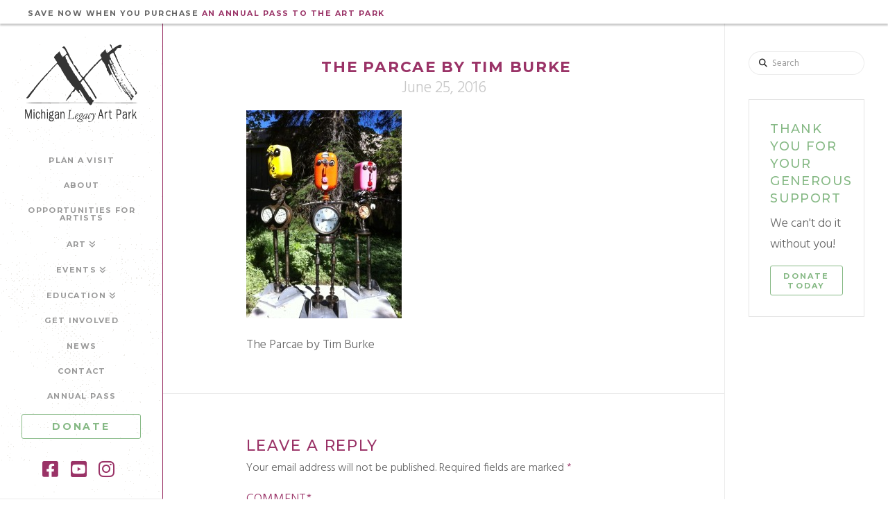

--- FILE ---
content_type: text/html; charset=UTF-8
request_url: https://michlegacyartpark.org/artwork/past-work/attachment/3robots/
body_size: 22019
content:

<!DOCTYPE html>
<html class="no-js" lang="en-US">
<head>
<meta charset="UTF-8">
<meta name="viewport" content="width=device-width, initial-scale=1.0">
<link rel="pingback" href="https://michlegacyartpark.org/xmlrpc.php">
<meta name='robots' content='index, follow, max-image-preview:large, max-snippet:-1, max-video-preview:-1' />
	<style>img:is([sizes="auto" i], [sizes^="auto," i]) { contain-intrinsic-size: 3000px 1500px }</style>
	
	<!-- This site is optimized with the Yoast SEO plugin v26.8 - https://yoast.com/product/yoast-seo-wordpress/ -->
	<title>The Parcae by Tim Burke - Michigan Legacy Art Park</title>
	<link rel="canonical" href="https://michlegacyartpark.org/artwork/past-work/attachment/3robots/" />
	<meta property="og:locale" content="en_US" />
	<meta property="og:type" content="article" />
	<meta property="og:title" content="The Parcae by Tim Burke - Michigan Legacy Art Park" />
	<meta property="og:description" content="The Parcae by Tim Burke" />
	<meta property="og:url" content="https://michlegacyartpark.org/artwork/past-work/attachment/3robots/" />
	<meta property="og:site_name" content="Michigan Legacy Art Park" />
	<meta property="article:publisher" content="https://www.facebook.com/michiganlegacy/" />
	<meta property="article:modified_time" content="2016-06-25T23:17:21+00:00" />
	<meta property="og:image" content="https://michlegacyartpark.org/artwork/past-work/attachment/3robots" />
	<meta property="og:image:width" content="968" />
	<meta property="og:image:height" content="1296" />
	<meta property="og:image:type" content="image/jpeg" />
	<meta name="twitter:card" content="summary_large_image" />
	<script type="application/ld+json" class="yoast-schema-graph">{"@context":"https://schema.org","@graph":[{"@type":"WebPage","@id":"https://michlegacyartpark.org/artwork/past-work/attachment/3robots/","url":"https://michlegacyartpark.org/artwork/past-work/attachment/3robots/","name":"The Parcae by Tim Burke - Michigan Legacy Art Park","isPartOf":{"@id":"https://michlegacyartpark.org/#website"},"primaryImageOfPage":{"@id":"https://michlegacyartpark.org/artwork/past-work/attachment/3robots/#primaryimage"},"image":{"@id":"https://michlegacyartpark.org/artwork/past-work/attachment/3robots/#primaryimage"},"thumbnailUrl":"https://michlegacyartpark.org/wp-content/uploads/2016/06/3Robots.jpg","datePublished":"2016-06-25T23:15:32+00:00","dateModified":"2016-06-25T23:17:21+00:00","breadcrumb":{"@id":"https://michlegacyartpark.org/artwork/past-work/attachment/3robots/#breadcrumb"},"inLanguage":"en-US","potentialAction":[{"@type":"ReadAction","target":["https://michlegacyartpark.org/artwork/past-work/attachment/3robots/"]}]},{"@type":"ImageObject","inLanguage":"en-US","@id":"https://michlegacyartpark.org/artwork/past-work/attachment/3robots/#primaryimage","url":"https://michlegacyartpark.org/wp-content/uploads/2016/06/3Robots.jpg","contentUrl":"https://michlegacyartpark.org/wp-content/uploads/2016/06/3Robots.jpg","width":968,"height":1296,"caption":"The Parcae by Tim Burke"},{"@type":"BreadcrumbList","@id":"https://michlegacyartpark.org/artwork/past-work/attachment/3robots/#breadcrumb","itemListElement":[{"@type":"ListItem","position":1,"name":"Home","item":"https://michlegacyartpark.org/"},{"@type":"ListItem","position":2,"name":"Artwork","item":"https://michlegacyartpark.org/artwork/"},{"@type":"ListItem","position":3,"name":"Past Work","item":"https://michlegacyartpark.org/artwork/past-work/"},{"@type":"ListItem","position":4,"name":"The Parcae by Tim Burke"}]},{"@type":"WebSite","@id":"https://michlegacyartpark.org/#website","url":"https://michlegacyartpark.org/","name":"Michigan Legacy Art Park","description":"Where art, nature and history meet. An inspiring outdoor sculpture park located in northern Michigan.","publisher":{"@id":"https://michlegacyartpark.org/#organization"},"potentialAction":[{"@type":"SearchAction","target":{"@type":"EntryPoint","urlTemplate":"https://michlegacyartpark.org/?s={search_term_string}"},"query-input":{"@type":"PropertyValueSpecification","valueRequired":true,"valueName":"search_term_string"}}],"inLanguage":"en-US"},{"@type":"Organization","@id":"https://michlegacyartpark.org/#organization","name":"Michigan Legacy Art Park","url":"https://michlegacyartpark.org/","logo":{"@type":"ImageObject","inLanguage":"en-US","@id":"https://michlegacyartpark.org/#/schema/logo/image/","url":"https://michlegacyartpark.org/wp-content/uploads/2016/03/mlap-logo-web-600.png","contentUrl":"https://michlegacyartpark.org/wp-content/uploads/2016/03/mlap-logo-web-600.png","width":600,"height":415,"caption":"Michigan Legacy Art Park"},"image":{"@id":"https://michlegacyartpark.org/#/schema/logo/image/"},"sameAs":["https://www.facebook.com/michiganlegacy/","https://www.instagram.com/michlegacyartpark/","https://www.linkedin.com/company/michigan-legacy-art-park/"]}]}</script>
	<!-- / Yoast SEO plugin. -->


<link rel="alternate" type="application/rss+xml" title="Michigan Legacy Art Park &raquo; Feed" href="https://michlegacyartpark.org/feed/" />
<link rel="alternate" type="application/rss+xml" title="Michigan Legacy Art Park &raquo; Comments Feed" href="https://michlegacyartpark.org/comments/feed/" />
<meta property="og:site_name" content="Michigan Legacy Art Park"><meta property="og:title" content="The Parcae by Tim Burke"><meta property="og:description" content="The Parcae by Tim Burke&hellip;"><meta property="og:image" content="https://michlegacyartpark.org/wp-content/uploads/2016/06/3Robots.jpg"><meta property="og:url" content="https://michlegacyartpark.org/artwork/past-work/attachment/3robots/"><meta property="og:type" content="article"><link rel="alternate" type="application/rss+xml" title="Michigan Legacy Art Park &raquo; The Parcae by Tim Burke Comments Feed" href="https://michlegacyartpark.org/artwork/past-work/attachment/3robots/feed/" />
		<!-- This site uses the Google Analytics by MonsterInsights plugin v9.10.1 - Using Analytics tracking - https://www.monsterinsights.com/ -->
							<script src="//www.googletagmanager.com/gtag/js?id=G-64WEEYJTJL"  data-cfasync="false" data-wpfc-render="false" type="text/javascript" async></script>
			<script data-cfasync="false" data-wpfc-render="false" type="text/javascript">
				var mi_version = '9.10.1';
				var mi_track_user = true;
				var mi_no_track_reason = '';
								var MonsterInsightsDefaultLocations = {"page_location":"https:\/\/michlegacyartpark.org\/artwork\/past-work\/attachment\/3robots\/"};
								if ( typeof MonsterInsightsPrivacyGuardFilter === 'function' ) {
					var MonsterInsightsLocations = (typeof MonsterInsightsExcludeQuery === 'object') ? MonsterInsightsPrivacyGuardFilter( MonsterInsightsExcludeQuery ) : MonsterInsightsPrivacyGuardFilter( MonsterInsightsDefaultLocations );
				} else {
					var MonsterInsightsLocations = (typeof MonsterInsightsExcludeQuery === 'object') ? MonsterInsightsExcludeQuery : MonsterInsightsDefaultLocations;
				}

								var disableStrs = [
										'ga-disable-G-64WEEYJTJL',
									];

				/* Function to detect opted out users */
				function __gtagTrackerIsOptedOut() {
					for (var index = 0; index < disableStrs.length; index++) {
						if (document.cookie.indexOf(disableStrs[index] + '=true') > -1) {
							return true;
						}
					}

					return false;
				}

				/* Disable tracking if the opt-out cookie exists. */
				if (__gtagTrackerIsOptedOut()) {
					for (var index = 0; index < disableStrs.length; index++) {
						window[disableStrs[index]] = true;
					}
				}

				/* Opt-out function */
				function __gtagTrackerOptout() {
					for (var index = 0; index < disableStrs.length; index++) {
						document.cookie = disableStrs[index] + '=true; expires=Thu, 31 Dec 2099 23:59:59 UTC; path=/';
						window[disableStrs[index]] = true;
					}
				}

				if ('undefined' === typeof gaOptout) {
					function gaOptout() {
						__gtagTrackerOptout();
					}
				}
								window.dataLayer = window.dataLayer || [];

				window.MonsterInsightsDualTracker = {
					helpers: {},
					trackers: {},
				};
				if (mi_track_user) {
					function __gtagDataLayer() {
						dataLayer.push(arguments);
					}

					function __gtagTracker(type, name, parameters) {
						if (!parameters) {
							parameters = {};
						}

						if (parameters.send_to) {
							__gtagDataLayer.apply(null, arguments);
							return;
						}

						if (type === 'event') {
														parameters.send_to = monsterinsights_frontend.v4_id;
							var hookName = name;
							if (typeof parameters['event_category'] !== 'undefined') {
								hookName = parameters['event_category'] + ':' + name;
							}

							if (typeof MonsterInsightsDualTracker.trackers[hookName] !== 'undefined') {
								MonsterInsightsDualTracker.trackers[hookName](parameters);
							} else {
								__gtagDataLayer('event', name, parameters);
							}
							
						} else {
							__gtagDataLayer.apply(null, arguments);
						}
					}

					__gtagTracker('js', new Date());
					__gtagTracker('set', {
						'developer_id.dZGIzZG': true,
											});
					if ( MonsterInsightsLocations.page_location ) {
						__gtagTracker('set', MonsterInsightsLocations);
					}
										__gtagTracker('config', 'G-64WEEYJTJL', {"forceSSL":"true","link_attribution":"true"} );
										window.gtag = __gtagTracker;										(function () {
						/* https://developers.google.com/analytics/devguides/collection/analyticsjs/ */
						/* ga and __gaTracker compatibility shim. */
						var noopfn = function () {
							return null;
						};
						var newtracker = function () {
							return new Tracker();
						};
						var Tracker = function () {
							return null;
						};
						var p = Tracker.prototype;
						p.get = noopfn;
						p.set = noopfn;
						p.send = function () {
							var args = Array.prototype.slice.call(arguments);
							args.unshift('send');
							__gaTracker.apply(null, args);
						};
						var __gaTracker = function () {
							var len = arguments.length;
							if (len === 0) {
								return;
							}
							var f = arguments[len - 1];
							if (typeof f !== 'object' || f === null || typeof f.hitCallback !== 'function') {
								if ('send' === arguments[0]) {
									var hitConverted, hitObject = false, action;
									if ('event' === arguments[1]) {
										if ('undefined' !== typeof arguments[3]) {
											hitObject = {
												'eventAction': arguments[3],
												'eventCategory': arguments[2],
												'eventLabel': arguments[4],
												'value': arguments[5] ? arguments[5] : 1,
											}
										}
									}
									if ('pageview' === arguments[1]) {
										if ('undefined' !== typeof arguments[2]) {
											hitObject = {
												'eventAction': 'page_view',
												'page_path': arguments[2],
											}
										}
									}
									if (typeof arguments[2] === 'object') {
										hitObject = arguments[2];
									}
									if (typeof arguments[5] === 'object') {
										Object.assign(hitObject, arguments[5]);
									}
									if ('undefined' !== typeof arguments[1].hitType) {
										hitObject = arguments[1];
										if ('pageview' === hitObject.hitType) {
											hitObject.eventAction = 'page_view';
										}
									}
									if (hitObject) {
										action = 'timing' === arguments[1].hitType ? 'timing_complete' : hitObject.eventAction;
										hitConverted = mapArgs(hitObject);
										__gtagTracker('event', action, hitConverted);
									}
								}
								return;
							}

							function mapArgs(args) {
								var arg, hit = {};
								var gaMap = {
									'eventCategory': 'event_category',
									'eventAction': 'event_action',
									'eventLabel': 'event_label',
									'eventValue': 'event_value',
									'nonInteraction': 'non_interaction',
									'timingCategory': 'event_category',
									'timingVar': 'name',
									'timingValue': 'value',
									'timingLabel': 'event_label',
									'page': 'page_path',
									'location': 'page_location',
									'title': 'page_title',
									'referrer' : 'page_referrer',
								};
								for (arg in args) {
																		if (!(!args.hasOwnProperty(arg) || !gaMap.hasOwnProperty(arg))) {
										hit[gaMap[arg]] = args[arg];
									} else {
										hit[arg] = args[arg];
									}
								}
								return hit;
							}

							try {
								f.hitCallback();
							} catch (ex) {
							}
						};
						__gaTracker.create = newtracker;
						__gaTracker.getByName = newtracker;
						__gaTracker.getAll = function () {
							return [];
						};
						__gaTracker.remove = noopfn;
						__gaTracker.loaded = true;
						window['__gaTracker'] = __gaTracker;
					})();
									} else {
										console.log("");
					(function () {
						function __gtagTracker() {
							return null;
						}

						window['__gtagTracker'] = __gtagTracker;
						window['gtag'] = __gtagTracker;
					})();
									}
			</script>
							<!-- / Google Analytics by MonsterInsights -->
		<script type="text/javascript">
/* <![CDATA[ */
window._wpemojiSettings = {"baseUrl":"https:\/\/s.w.org\/images\/core\/emoji\/16.0.1\/72x72\/","ext":".png","svgUrl":"https:\/\/s.w.org\/images\/core\/emoji\/16.0.1\/svg\/","svgExt":".svg","source":{"concatemoji":"https:\/\/michlegacyartpark.org\/wp-includes\/js\/wp-emoji-release.min.js?ver=e017754cae7b3f17529e28f5b9af30dd"}};
/*! This file is auto-generated */
!function(s,n){var o,i,e;function c(e){try{var t={supportTests:e,timestamp:(new Date).valueOf()};sessionStorage.setItem(o,JSON.stringify(t))}catch(e){}}function p(e,t,n){e.clearRect(0,0,e.canvas.width,e.canvas.height),e.fillText(t,0,0);var t=new Uint32Array(e.getImageData(0,0,e.canvas.width,e.canvas.height).data),a=(e.clearRect(0,0,e.canvas.width,e.canvas.height),e.fillText(n,0,0),new Uint32Array(e.getImageData(0,0,e.canvas.width,e.canvas.height).data));return t.every(function(e,t){return e===a[t]})}function u(e,t){e.clearRect(0,0,e.canvas.width,e.canvas.height),e.fillText(t,0,0);for(var n=e.getImageData(16,16,1,1),a=0;a<n.data.length;a++)if(0!==n.data[a])return!1;return!0}function f(e,t,n,a){switch(t){case"flag":return n(e,"\ud83c\udff3\ufe0f\u200d\u26a7\ufe0f","\ud83c\udff3\ufe0f\u200b\u26a7\ufe0f")?!1:!n(e,"\ud83c\udde8\ud83c\uddf6","\ud83c\udde8\u200b\ud83c\uddf6")&&!n(e,"\ud83c\udff4\udb40\udc67\udb40\udc62\udb40\udc65\udb40\udc6e\udb40\udc67\udb40\udc7f","\ud83c\udff4\u200b\udb40\udc67\u200b\udb40\udc62\u200b\udb40\udc65\u200b\udb40\udc6e\u200b\udb40\udc67\u200b\udb40\udc7f");case"emoji":return!a(e,"\ud83e\udedf")}return!1}function g(e,t,n,a){var r="undefined"!=typeof WorkerGlobalScope&&self instanceof WorkerGlobalScope?new OffscreenCanvas(300,150):s.createElement("canvas"),o=r.getContext("2d",{willReadFrequently:!0}),i=(o.textBaseline="top",o.font="600 32px Arial",{});return e.forEach(function(e){i[e]=t(o,e,n,a)}),i}function t(e){var t=s.createElement("script");t.src=e,t.defer=!0,s.head.appendChild(t)}"undefined"!=typeof Promise&&(o="wpEmojiSettingsSupports",i=["flag","emoji"],n.supports={everything:!0,everythingExceptFlag:!0},e=new Promise(function(e){s.addEventListener("DOMContentLoaded",e,{once:!0})}),new Promise(function(t){var n=function(){try{var e=JSON.parse(sessionStorage.getItem(o));if("object"==typeof e&&"number"==typeof e.timestamp&&(new Date).valueOf()<e.timestamp+604800&&"object"==typeof e.supportTests)return e.supportTests}catch(e){}return null}();if(!n){if("undefined"!=typeof Worker&&"undefined"!=typeof OffscreenCanvas&&"undefined"!=typeof URL&&URL.createObjectURL&&"undefined"!=typeof Blob)try{var e="postMessage("+g.toString()+"("+[JSON.stringify(i),f.toString(),p.toString(),u.toString()].join(",")+"));",a=new Blob([e],{type:"text/javascript"}),r=new Worker(URL.createObjectURL(a),{name:"wpTestEmojiSupports"});return void(r.onmessage=function(e){c(n=e.data),r.terminate(),t(n)})}catch(e){}c(n=g(i,f,p,u))}t(n)}).then(function(e){for(var t in e)n.supports[t]=e[t],n.supports.everything=n.supports.everything&&n.supports[t],"flag"!==t&&(n.supports.everythingExceptFlag=n.supports.everythingExceptFlag&&n.supports[t]);n.supports.everythingExceptFlag=n.supports.everythingExceptFlag&&!n.supports.flag,n.DOMReady=!1,n.readyCallback=function(){n.DOMReady=!0}}).then(function(){return e}).then(function(){var e;n.supports.everything||(n.readyCallback(),(e=n.source||{}).concatemoji?t(e.concatemoji):e.wpemoji&&e.twemoji&&(t(e.twemoji),t(e.wpemoji)))}))}((window,document),window._wpemojiSettings);
/* ]]> */
</script>
<style id='wp-emoji-styles-inline-css' type='text/css'>

	img.wp-smiley, img.emoji {
		display: inline !important;
		border: none !important;
		box-shadow: none !important;
		height: 1em !important;
		width: 1em !important;
		margin: 0 0.07em !important;
		vertical-align: -0.1em !important;
		background: none !important;
		padding: 0 !important;
	}
</style>
<link rel='stylesheet' id='wp-block-library-css' href='https://michlegacyartpark.org/wp-includes/css/dist/block-library/style.min.css?ver=e017754cae7b3f17529e28f5b9af30dd' type='text/css' media='all' />
<style id='wp-block-library-theme-inline-css' type='text/css'>
.wp-block-audio :where(figcaption){color:#555;font-size:13px;text-align:center}.is-dark-theme .wp-block-audio :where(figcaption){color:#ffffffa6}.wp-block-audio{margin:0 0 1em}.wp-block-code{border:1px solid #ccc;border-radius:4px;font-family:Menlo,Consolas,monaco,monospace;padding:.8em 1em}.wp-block-embed :where(figcaption){color:#555;font-size:13px;text-align:center}.is-dark-theme .wp-block-embed :where(figcaption){color:#ffffffa6}.wp-block-embed{margin:0 0 1em}.blocks-gallery-caption{color:#555;font-size:13px;text-align:center}.is-dark-theme .blocks-gallery-caption{color:#ffffffa6}:root :where(.wp-block-image figcaption){color:#555;font-size:13px;text-align:center}.is-dark-theme :root :where(.wp-block-image figcaption){color:#ffffffa6}.wp-block-image{margin:0 0 1em}.wp-block-pullquote{border-bottom:4px solid;border-top:4px solid;color:currentColor;margin-bottom:1.75em}.wp-block-pullquote cite,.wp-block-pullquote footer,.wp-block-pullquote__citation{color:currentColor;font-size:.8125em;font-style:normal;text-transform:uppercase}.wp-block-quote{border-left:.25em solid;margin:0 0 1.75em;padding-left:1em}.wp-block-quote cite,.wp-block-quote footer{color:currentColor;font-size:.8125em;font-style:normal;position:relative}.wp-block-quote:where(.has-text-align-right){border-left:none;border-right:.25em solid;padding-left:0;padding-right:1em}.wp-block-quote:where(.has-text-align-center){border:none;padding-left:0}.wp-block-quote.is-large,.wp-block-quote.is-style-large,.wp-block-quote:where(.is-style-plain){border:none}.wp-block-search .wp-block-search__label{font-weight:700}.wp-block-search__button{border:1px solid #ccc;padding:.375em .625em}:where(.wp-block-group.has-background){padding:1.25em 2.375em}.wp-block-separator.has-css-opacity{opacity:.4}.wp-block-separator{border:none;border-bottom:2px solid;margin-left:auto;margin-right:auto}.wp-block-separator.has-alpha-channel-opacity{opacity:1}.wp-block-separator:not(.is-style-wide):not(.is-style-dots){width:100px}.wp-block-separator.has-background:not(.is-style-dots){border-bottom:none;height:1px}.wp-block-separator.has-background:not(.is-style-wide):not(.is-style-dots){height:2px}.wp-block-table{margin:0 0 1em}.wp-block-table td,.wp-block-table th{word-break:normal}.wp-block-table :where(figcaption){color:#555;font-size:13px;text-align:center}.is-dark-theme .wp-block-table :where(figcaption){color:#ffffffa6}.wp-block-video :where(figcaption){color:#555;font-size:13px;text-align:center}.is-dark-theme .wp-block-video :where(figcaption){color:#ffffffa6}.wp-block-video{margin:0 0 1em}:root :where(.wp-block-template-part.has-background){margin-bottom:0;margin-top:0;padding:1.25em 2.375em}
</style>
<style id='classic-theme-styles-inline-css' type='text/css'>
/*! This file is auto-generated */
.wp-block-button__link{color:#fff;background-color:#32373c;border-radius:9999px;box-shadow:none;text-decoration:none;padding:calc(.667em + 2px) calc(1.333em + 2px);font-size:1.125em}.wp-block-file__button{background:#32373c;color:#fff;text-decoration:none}
</style>
<style id='global-styles-inline-css' type='text/css'>
:root{--wp--preset--aspect-ratio--square: 1;--wp--preset--aspect-ratio--4-3: 4/3;--wp--preset--aspect-ratio--3-4: 3/4;--wp--preset--aspect-ratio--3-2: 3/2;--wp--preset--aspect-ratio--2-3: 2/3;--wp--preset--aspect-ratio--16-9: 16/9;--wp--preset--aspect-ratio--9-16: 9/16;--wp--preset--color--black: #000000;--wp--preset--color--cyan-bluish-gray: #abb8c3;--wp--preset--color--white: #ffffff;--wp--preset--color--pale-pink: #f78da7;--wp--preset--color--vivid-red: #cf2e2e;--wp--preset--color--luminous-vivid-orange: #ff6900;--wp--preset--color--luminous-vivid-amber: #fcb900;--wp--preset--color--light-green-cyan: #7bdcb5;--wp--preset--color--vivid-green-cyan: #00d084;--wp--preset--color--pale-cyan-blue: #8ed1fc;--wp--preset--color--vivid-cyan-blue: #0693e3;--wp--preset--color--vivid-purple: #9b51e0;--wp--preset--gradient--vivid-cyan-blue-to-vivid-purple: linear-gradient(135deg,rgba(6,147,227,1) 0%,rgb(155,81,224) 100%);--wp--preset--gradient--light-green-cyan-to-vivid-green-cyan: linear-gradient(135deg,rgb(122,220,180) 0%,rgb(0,208,130) 100%);--wp--preset--gradient--luminous-vivid-amber-to-luminous-vivid-orange: linear-gradient(135deg,rgba(252,185,0,1) 0%,rgba(255,105,0,1) 100%);--wp--preset--gradient--luminous-vivid-orange-to-vivid-red: linear-gradient(135deg,rgba(255,105,0,1) 0%,rgb(207,46,46) 100%);--wp--preset--gradient--very-light-gray-to-cyan-bluish-gray: linear-gradient(135deg,rgb(238,238,238) 0%,rgb(169,184,195) 100%);--wp--preset--gradient--cool-to-warm-spectrum: linear-gradient(135deg,rgb(74,234,220) 0%,rgb(151,120,209) 20%,rgb(207,42,186) 40%,rgb(238,44,130) 60%,rgb(251,105,98) 80%,rgb(254,248,76) 100%);--wp--preset--gradient--blush-light-purple: linear-gradient(135deg,rgb(255,206,236) 0%,rgb(152,150,240) 100%);--wp--preset--gradient--blush-bordeaux: linear-gradient(135deg,rgb(254,205,165) 0%,rgb(254,45,45) 50%,rgb(107,0,62) 100%);--wp--preset--gradient--luminous-dusk: linear-gradient(135deg,rgb(255,203,112) 0%,rgb(199,81,192) 50%,rgb(65,88,208) 100%);--wp--preset--gradient--pale-ocean: linear-gradient(135deg,rgb(255,245,203) 0%,rgb(182,227,212) 50%,rgb(51,167,181) 100%);--wp--preset--gradient--electric-grass: linear-gradient(135deg,rgb(202,248,128) 0%,rgb(113,206,126) 100%);--wp--preset--gradient--midnight: linear-gradient(135deg,rgb(2,3,129) 0%,rgb(40,116,252) 100%);--wp--preset--font-size--small: 13px;--wp--preset--font-size--medium: 20px;--wp--preset--font-size--large: 36px;--wp--preset--font-size--x-large: 42px;--wp--preset--spacing--20: 0.44rem;--wp--preset--spacing--30: 0.67rem;--wp--preset--spacing--40: 1rem;--wp--preset--spacing--50: 1.5rem;--wp--preset--spacing--60: 2.25rem;--wp--preset--spacing--70: 3.38rem;--wp--preset--spacing--80: 5.06rem;--wp--preset--shadow--natural: 6px 6px 9px rgba(0, 0, 0, 0.2);--wp--preset--shadow--deep: 12px 12px 50px rgba(0, 0, 0, 0.4);--wp--preset--shadow--sharp: 6px 6px 0px rgba(0, 0, 0, 0.2);--wp--preset--shadow--outlined: 6px 6px 0px -3px rgba(255, 255, 255, 1), 6px 6px rgba(0, 0, 0, 1);--wp--preset--shadow--crisp: 6px 6px 0px rgba(0, 0, 0, 1);}:where(.is-layout-flex){gap: 0.5em;}:where(.is-layout-grid){gap: 0.5em;}body .is-layout-flex{display: flex;}.is-layout-flex{flex-wrap: wrap;align-items: center;}.is-layout-flex > :is(*, div){margin: 0;}body .is-layout-grid{display: grid;}.is-layout-grid > :is(*, div){margin: 0;}:where(.wp-block-columns.is-layout-flex){gap: 2em;}:where(.wp-block-columns.is-layout-grid){gap: 2em;}:where(.wp-block-post-template.is-layout-flex){gap: 1.25em;}:where(.wp-block-post-template.is-layout-grid){gap: 1.25em;}.has-black-color{color: var(--wp--preset--color--black) !important;}.has-cyan-bluish-gray-color{color: var(--wp--preset--color--cyan-bluish-gray) !important;}.has-white-color{color: var(--wp--preset--color--white) !important;}.has-pale-pink-color{color: var(--wp--preset--color--pale-pink) !important;}.has-vivid-red-color{color: var(--wp--preset--color--vivid-red) !important;}.has-luminous-vivid-orange-color{color: var(--wp--preset--color--luminous-vivid-orange) !important;}.has-luminous-vivid-amber-color{color: var(--wp--preset--color--luminous-vivid-amber) !important;}.has-light-green-cyan-color{color: var(--wp--preset--color--light-green-cyan) !important;}.has-vivid-green-cyan-color{color: var(--wp--preset--color--vivid-green-cyan) !important;}.has-pale-cyan-blue-color{color: var(--wp--preset--color--pale-cyan-blue) !important;}.has-vivid-cyan-blue-color{color: var(--wp--preset--color--vivid-cyan-blue) !important;}.has-vivid-purple-color{color: var(--wp--preset--color--vivid-purple) !important;}.has-black-background-color{background-color: var(--wp--preset--color--black) !important;}.has-cyan-bluish-gray-background-color{background-color: var(--wp--preset--color--cyan-bluish-gray) !important;}.has-white-background-color{background-color: var(--wp--preset--color--white) !important;}.has-pale-pink-background-color{background-color: var(--wp--preset--color--pale-pink) !important;}.has-vivid-red-background-color{background-color: var(--wp--preset--color--vivid-red) !important;}.has-luminous-vivid-orange-background-color{background-color: var(--wp--preset--color--luminous-vivid-orange) !important;}.has-luminous-vivid-amber-background-color{background-color: var(--wp--preset--color--luminous-vivid-amber) !important;}.has-light-green-cyan-background-color{background-color: var(--wp--preset--color--light-green-cyan) !important;}.has-vivid-green-cyan-background-color{background-color: var(--wp--preset--color--vivid-green-cyan) !important;}.has-pale-cyan-blue-background-color{background-color: var(--wp--preset--color--pale-cyan-blue) !important;}.has-vivid-cyan-blue-background-color{background-color: var(--wp--preset--color--vivid-cyan-blue) !important;}.has-vivid-purple-background-color{background-color: var(--wp--preset--color--vivid-purple) !important;}.has-black-border-color{border-color: var(--wp--preset--color--black) !important;}.has-cyan-bluish-gray-border-color{border-color: var(--wp--preset--color--cyan-bluish-gray) !important;}.has-white-border-color{border-color: var(--wp--preset--color--white) !important;}.has-pale-pink-border-color{border-color: var(--wp--preset--color--pale-pink) !important;}.has-vivid-red-border-color{border-color: var(--wp--preset--color--vivid-red) !important;}.has-luminous-vivid-orange-border-color{border-color: var(--wp--preset--color--luminous-vivid-orange) !important;}.has-luminous-vivid-amber-border-color{border-color: var(--wp--preset--color--luminous-vivid-amber) !important;}.has-light-green-cyan-border-color{border-color: var(--wp--preset--color--light-green-cyan) !important;}.has-vivid-green-cyan-border-color{border-color: var(--wp--preset--color--vivid-green-cyan) !important;}.has-pale-cyan-blue-border-color{border-color: var(--wp--preset--color--pale-cyan-blue) !important;}.has-vivid-cyan-blue-border-color{border-color: var(--wp--preset--color--vivid-cyan-blue) !important;}.has-vivid-purple-border-color{border-color: var(--wp--preset--color--vivid-purple) !important;}.has-vivid-cyan-blue-to-vivid-purple-gradient-background{background: var(--wp--preset--gradient--vivid-cyan-blue-to-vivid-purple) !important;}.has-light-green-cyan-to-vivid-green-cyan-gradient-background{background: var(--wp--preset--gradient--light-green-cyan-to-vivid-green-cyan) !important;}.has-luminous-vivid-amber-to-luminous-vivid-orange-gradient-background{background: var(--wp--preset--gradient--luminous-vivid-amber-to-luminous-vivid-orange) !important;}.has-luminous-vivid-orange-to-vivid-red-gradient-background{background: var(--wp--preset--gradient--luminous-vivid-orange-to-vivid-red) !important;}.has-very-light-gray-to-cyan-bluish-gray-gradient-background{background: var(--wp--preset--gradient--very-light-gray-to-cyan-bluish-gray) !important;}.has-cool-to-warm-spectrum-gradient-background{background: var(--wp--preset--gradient--cool-to-warm-spectrum) !important;}.has-blush-light-purple-gradient-background{background: var(--wp--preset--gradient--blush-light-purple) !important;}.has-blush-bordeaux-gradient-background{background: var(--wp--preset--gradient--blush-bordeaux) !important;}.has-luminous-dusk-gradient-background{background: var(--wp--preset--gradient--luminous-dusk) !important;}.has-pale-ocean-gradient-background{background: var(--wp--preset--gradient--pale-ocean) !important;}.has-electric-grass-gradient-background{background: var(--wp--preset--gradient--electric-grass) !important;}.has-midnight-gradient-background{background: var(--wp--preset--gradient--midnight) !important;}.has-small-font-size{font-size: var(--wp--preset--font-size--small) !important;}.has-medium-font-size{font-size: var(--wp--preset--font-size--medium) !important;}.has-large-font-size{font-size: var(--wp--preset--font-size--large) !important;}.has-x-large-font-size{font-size: var(--wp--preset--font-size--x-large) !important;}
:where(.wp-block-post-template.is-layout-flex){gap: 1.25em;}:where(.wp-block-post-template.is-layout-grid){gap: 1.25em;}
:where(.wp-block-columns.is-layout-flex){gap: 2em;}:where(.wp-block-columns.is-layout-grid){gap: 2em;}
:root :where(.wp-block-pullquote){font-size: 1.5em;line-height: 1.6;}
</style>
<link rel='stylesheet' id='x-stack-css' href='https://michlegacyartpark.org/wp-content/themes/x/framework/dist/css/site/stacks/icon.css?ver=10.7.3' type='text/css' media='all' />
<link rel='stylesheet' id='x-child-css' href='https://michlegacyartpark.org/wp-content/themes/MLAP%20Child/style.css?ver=10.7.3' type='text/css' media='all' />
<link rel='stylesheet' id='slb_core-css' href='https://michlegacyartpark.org/wp-content/plugins/simple-lightbox/client/css/app.css?ver=2.9.4' type='text/css' media='all' />
<link rel='stylesheet' id='cp-animate-rotate-css' href='https://michlegacyartpark.org/wp-content/plugins/convertplug/modules/assets/css/minified-animation/rotate.min.css?ver=3.6.2' type='text/css' media='all' />
<link rel='stylesheet' id='cp-animate-bounce-css' href='https://michlegacyartpark.org/wp-content/plugins/convertplug/modules/assets/css/minified-animation/bounce.min.css?ver=3.6.2' type='text/css' media='all' />
<link rel='stylesheet' id='convert-plus-module-main-style-css' href='https://michlegacyartpark.org/wp-content/plugins/convertplug/modules/assets/css/cp-module-main.css?ver=3.6.2' type='text/css' media='all' />
<link rel='stylesheet' id='convert-plus-modal-style-css' href='https://michlegacyartpark.org/wp-content/plugins/convertplug/modules/modal/assets/css/modal.min.css?ver=3.6.2' type='text/css' media='all' />
<style id='cs-inline-css' type='text/css'>
@media (min-width:1200px){.x-hide-xl{display:none !important;}}@media (min-width:979px) and (max-width:1199px){.x-hide-lg{display:none !important;}}@media (min-width:767px) and (max-width:978px){.x-hide-md{display:none !important;}}@media (min-width:480px) and (max-width:766px){.x-hide-sm{display:none !important;}}@media (max-width:479px){.x-hide-xs{display:none !important;}} a,h1 a:hover,h2 a:hover,h3 a:hover,h4 a:hover,h5 a:hover,h6 a:hover,#respond .required,.x-pagination a:hover,.x-pagination span.current,.woocommerce-pagination a:hover,.woocommerce-pagination span[aria-current],.widget_tag_cloud .tagcloud a:hover,.widget_product_tag_cloud .tagcloud a:hover,.x-scroll-top:hover,.x-comment-author a:hover,.mejs-button button:hover{color:#9A3367;}a:hover{color:rgb(167,146,156);}a.x-img-thumbnail:hover,textarea:focus,input[type="text"]:focus,input[type="password"]:focus,input[type="datetime"]:focus,input[type="datetime-local"]:focus,input[type="date"]:focus,input[type="month"]:focus,input[type="time"]:focus,input[type="week"]:focus,input[type="number"]:focus,input[type="email"]:focus,input[type="url"]:focus,input[type="search"]:focus,input[type="tel"]:focus,input[type="color"]:focus,.uneditable-input:focus,.x-pagination a:hover,.x-pagination span.current,.woocommerce-pagination a:hover,.woocommerce-pagination span[aria-current],.widget_tag_cloud .tagcloud a:hover,.widget_product_tag_cloud .tagcloud a:hover,.x-scroll-top:hover{border-color:#9A3367;}.flex-direction-nav a,.flex-control-nav a:hover,.flex-control-nav a.flex-active,.x-dropcap,.x-skill-bar .bar,.x-pricing-column.featured h2,.x-portfolio-filters,.x-entry-share .x-share:hover,.widget_price_filter .ui-slider .ui-slider-range,.mejs-time-current{background-color:#9A3367;}.x-portfolio-filters:hover{background-color:rgb(167,146,156);}.entry-title:before{display:none;}.x-comment-author,.x-comment-time,.comment-form-author label,.comment-form-email label,.comment-form-url label,.comment-form-rating label,.comment-form-comment label{font-family:inherit;}.x-comment-time,.entry-thumb:before,.p-meta{color:#656565;}.entry-title a:hover,.x-comment-author,.x-comment-author a,.comment-form-author label,.comment-form-email label,.comment-form-url label,.comment-form-rating label,.comment-form-comment label,.x-accordion-heading .x-accordion-toggle,.x-nav-tabs > li > a:hover,.x-nav-tabs > .active > a,.x-nav-tabs > .active > a:hover,.mejs-button button{color:#9A3367;}.h-comments-title small,.h-feature-headline span i,.x-portfolio-filters-menu,.mejs-time-loaded{background-color:#9A3367 !important;}@media (min-width:1200px){.x-sidebar{width:236px;overflow-y:auto;}body.x-sidebar-content-active,body[class*="page-template-template-blank"].x-sidebar-content-active.x-blank-template-sidebar-active{padding-left:236px;}body.x-content-sidebar-active,body[class*="page-template-template-blank"].x-content-sidebar-active.x-blank-template-sidebar-active{padding-right:236px;}}html{font-size:18px;}@media (min-width:500px){html{font-size:calc(18px + (18 - 18) * ((100vw - 500px) / (1000 - 500)));}}@media (min-width:1000px){html{font-size:18px;}}body{font-style:normal;font-weight:inherit;color:#656565;background-color:hsl(0,0%,100%);}.w-b{font-weight:inherit !important;}h1,h2,h3,h4,h5,h6,.h1,.h2,.h3,.h4,.h5,.h6,.x-text-headline{font-family:inherit;font-style:normal;font-weight:inherit;text-transform:uppercase;}h1,.h1{letter-spacing:0.05em;}h2,.h2{letter-spacing:0.02em;}h3,.h3{letter-spacing:0.05em;}h4,.h4{letter-spacing:0.05em;}h5,.h5{letter-spacing:0.05em;}h6,.h6{letter-spacing:0.05em;}.w-h{font-weight:inherit !important;}.x-container.width{width:88%;}.x-container.max{max-width:1000px;}.x-bar-content.x-container.width{flex-basis:88%;}.x-main.full{float:none;clear:both;display:block;width:auto;}@media (max-width:978.98px){.x-main.full,.x-main.left,.x-main.right,.x-sidebar.left,.x-sidebar.right{float:none;display:block;width:auto !important;}}.entry-header,.entry-content{font-size:1rem;}body,input,button,select,textarea{font-family:inherit;}h1,h2,h3,h4,h5,h6,.h1,.h2,.h3,.h4,.h5,.h6,h1 a,h2 a,h3 a,h4 a,h5 a,h6 a,.h1 a,.h2 a,.h3 a,.h4 a,.h5 a,.h6 a,blockquote{color:#9A3367;}.cfc-h-tx{color:#9A3367 !important;}.cfc-h-bd{border-color:#9A3367 !important;}.cfc-h-bg{background-color:#9A3367 !important;}.cfc-b-tx{color:#656565 !important;}.cfc-b-bd{border-color:#656565 !important;}.cfc-b-bg{background-color:#656565 !important;}.x-btn,.button,[type="submit"]{color:hsl(0,0%,100%);border-color:hsl(0,0%,100%);background-color:#86b985;text-shadow:0 0.075em 0.075em rgba(0,0,0,0.5);padding:0.429em 1.143em 0.643em;font-size:14px;}.x-btn:hover,.button:hover,[type="submit"]:hover{color:hsl(0,0%,100%);border-color:hsl(0,0%,100%);background-color:rgb(186,216,186);text-shadow:0 0.075em 0.075em rgba(0,0,0,0.5);}.x-btn.x-btn-real,.x-btn.x-btn-real:hover{margin-bottom:0.25em;text-shadow:0 0.075em 0.075em rgba(0,0,0,0.65);}.x-btn.x-btn-real{box-shadow:0 0.25em 0 0 #a71000,0 4px 9px rgba(0,0,0,0.75);}.x-btn.x-btn-real:hover{box-shadow:0 0.25em 0 0 #a71000,0 4px 9px rgba(0,0,0,0.75);}.x-btn.x-btn-flat,.x-btn.x-btn-flat:hover{margin-bottom:0;text-shadow:0 0.075em 0.075em rgba(0,0,0,0.65);box-shadow:none;}.x-btn.x-btn-transparent,.x-btn.x-btn-transparent:hover{margin-bottom:0;border-width:3px;text-shadow:none;text-transform:uppercase;background-color:transparent;box-shadow:none;}.x-navbar .desktop .x-nav > li > a,.x-navbar .desktop .sub-menu a,.x-navbar .mobile .x-nav li a{color:#999999;}.x-navbar .desktop .x-nav > li > a:hover,.x-navbar .desktop .x-nav > .x-active > a,.x-navbar .desktop .x-nav > .current-menu-item > a,.x-navbar .desktop .sub-menu a:hover,.x-navbar .desktop .sub-menu .x-active > a,.x-navbar .desktop .sub-menu .current-menu-item > a,.x-navbar .desktop .x-nav .x-megamenu > .sub-menu > li > a,.x-navbar .mobile .x-nav li > a:hover,.x-navbar .mobile .x-nav .x-active > a,.x-navbar .mobile .x-nav .current-menu-item > a{color:#9A3367;}.x-navbar .desktop .x-nav > li > a{padding-top:calc((50px - 11px) / 2 - 0.875em);padding-bottom:calc((50px - 11px) / 2 - 0.875em);padding-left:35px;padding-right:35px;}.desktop .x-megamenu > .sub-menu{width:calc(879px - 235px);}.x-widgetbar{left:235px;}.x-navbar .desktop .x-nav > li ul{top:90px;}@media (min-width:1200px){body.x-sidebar-content-active .x-widgetbar,body.x-sidebar-content-active .x-navbar-fixed-top,body[class*="page-template-template-blank"].x-sidebar-content-active.x-blank-template-sidebar-active .x-widgetbar,body[class*="page-template-template-blank"].x-sidebar-content-active.x-blank-template-sidebar-active .x-navbar-fixed-top{left:236px;}body.x-content-sidebar-active .x-widgetbar,body.x-content-sidebar-active .x-navbar-fixed-top,body[class*="page-template-template-blank"].x-content-sidebar-active.x-blank-template-sidebar-active .x-widgetbar,body[class*="page-template-template-blank"].x-content-sidebar-active.x-blank-template-sidebar-active .x-navbar-fixed-top{right:236px;}}@media (max-width:979px){}body.x-navbar-fixed-left-active{padding-left:235px;}.x-btn-widgetbar{border-top-color:#9a3367;border-right-color:#9a3367;}.x-btn-widgetbar:hover{border-top-color:rgb(167,146,156);border-right-color:rgb(167,146,156);}.x-navbar{width:235px;}.x-navbar-inner{min-height:90px;}.x-brand{margin-top:30px;font-family:inherit;font-size:1px;font-style:normal;font-weight:inherit;letter-spacing:-0.035em;color:#272727;}.x-brand:hover,.x-brand:focus{color:#272727;}.x-brand img{width:calc(600px / 2);}.x-navbar .x-nav-wrap .x-nav > li > a{font-family:inherit;font-style:normal;font-weight:inherit;letter-spacing:0.12em;text-transform:uppercase;}.x-navbar .desktop .x-nav > li > a{font-size:11px;}.x-navbar .desktop .x-nav > li > a > span{padding-right:calc(1.25em - 0.12em);}.x-btn-navbar{margin-top:50px;}.x-btn-navbar,.x-btn-navbar.collapsed{font-size:25px;}@media (max-width:979px){body.x-navbar-fixed-left-active,body.x-navbar-fixed-right-active{padding:0;}.x-navbar{width:auto;}.x-navbar .x-navbar-inner > .x-container.width{width:88%;}.x-brand{margin-top:22px;}.x-widgetbar{left:0;right:0;}}.bg .mejs-container,.x-video .mejs-container{position:unset !important;} @font-face{font-family:'FontAwesomePro';font-style:normal;font-weight:900;font-display:block;src:url('https://michlegacyartpark.org/wp-content/plugins/cornerstone/assets/fonts/fa-solid-900.woff2?ver=6.4.2') format('woff2'),url('https://michlegacyartpark.org/wp-content/plugins/cornerstone/assets/fonts/fa-solid-900.ttf?ver=6.4.2') format('truetype');}[data-x-fa-pro-icon]{font-family:"FontAwesomePro" !important;}[data-x-fa-pro-icon]:before{content:attr(data-x-fa-pro-icon);}[data-x-icon],[data-x-icon-o],[data-x-icon-l],[data-x-icon-s],[data-x-icon-b],[data-x-icon-sr],[data-x-icon-ss],[data-x-icon-sl],[data-x-fa-pro-icon],[class*="cs-fa-"]{display:inline-flex;font-style:normal;font-weight:400;text-decoration:inherit;text-rendering:auto;-webkit-font-smoothing:antialiased;-moz-osx-font-smoothing:grayscale;}[data-x-icon].left,[data-x-icon-o].left,[data-x-icon-l].left,[data-x-icon-s].left,[data-x-icon-b].left,[data-x-icon-sr].left,[data-x-icon-ss].left,[data-x-icon-sl].left,[data-x-fa-pro-icon].left,[class*="cs-fa-"].left{margin-right:0.5em;}[data-x-icon].right,[data-x-icon-o].right,[data-x-icon-l].right,[data-x-icon-s].right,[data-x-icon-b].right,[data-x-icon-sr].right,[data-x-icon-ss].right,[data-x-icon-sl].right,[data-x-fa-pro-icon].right,[class*="cs-fa-"].right{margin-left:0.5em;}[data-x-icon]:before,[data-x-icon-o]:before,[data-x-icon-l]:before,[data-x-icon-s]:before,[data-x-icon-b]:before,[data-x-icon-sr]:before,[data-x-icon-ss]:before,[data-x-icon-sl]:before,[data-x-fa-pro-icon]:before,[class*="cs-fa-"]:before{line-height:1;}@font-face{font-family:'FontAwesome';font-style:normal;font-weight:900;font-display:block;src:url('https://michlegacyartpark.org/wp-content/plugins/cornerstone/assets/fonts/fa-solid-900.woff2?ver=6.4.2') format('woff2'),url('https://michlegacyartpark.org/wp-content/plugins/cornerstone/assets/fonts/fa-solid-900.ttf?ver=6.4.2') format('truetype');}[data-x-icon],[data-x-icon-s],[data-x-icon][class*="cs-fa-"]{font-family:"FontAwesome" !important;font-weight:900;}[data-x-icon]:before,[data-x-icon][class*="cs-fa-"]:before{content:attr(data-x-icon);}[data-x-icon-s]:before{content:attr(data-x-icon-s);}@font-face{font-family:'FontAwesomeRegular';font-style:normal;font-weight:400;font-display:block;src:url('https://michlegacyartpark.org/wp-content/plugins/cornerstone/assets/fonts/fa-regular-400.woff2?ver=6.4.2') format('woff2'),url('https://michlegacyartpark.org/wp-content/plugins/cornerstone/assets/fonts/fa-regular-400.ttf?ver=6.4.2') format('truetype');}@font-face{font-family:'FontAwesomePro';font-style:normal;font-weight:400;font-display:block;src:url('https://michlegacyartpark.org/wp-content/plugins/cornerstone/assets/fonts/fa-regular-400.woff2?ver=6.4.2') format('woff2'),url('https://michlegacyartpark.org/wp-content/plugins/cornerstone/assets/fonts/fa-regular-400.ttf?ver=6.4.2') format('truetype');}[data-x-icon-o]{font-family:"FontAwesomeRegular" !important;}[data-x-icon-o]:before{content:attr(data-x-icon-o);}@font-face{font-family:'FontAwesomeLight';font-style:normal;font-weight:300;font-display:block;src:url('https://michlegacyartpark.org/wp-content/plugins/cornerstone/assets/fonts/fa-light-300.woff2?ver=6.4.2') format('woff2'),url('https://michlegacyartpark.org/wp-content/plugins/cornerstone/assets/fonts/fa-light-300.ttf?ver=6.4.2') format('truetype');}@font-face{font-family:'FontAwesomePro';font-style:normal;font-weight:300;font-display:block;src:url('https://michlegacyartpark.org/wp-content/plugins/cornerstone/assets/fonts/fa-light-300.woff2?ver=6.4.2') format('woff2'),url('https://michlegacyartpark.org/wp-content/plugins/cornerstone/assets/fonts/fa-light-300.ttf?ver=6.4.2') format('truetype');}[data-x-icon-l]{font-family:"FontAwesomeLight" !important;font-weight:300;}[data-x-icon-l]:before{content:attr(data-x-icon-l);}@font-face{font-family:'FontAwesomeBrands';font-style:normal;font-weight:normal;font-display:block;src:url('https://michlegacyartpark.org/wp-content/plugins/cornerstone/assets/fonts/fa-brands-400.woff2?ver=6.4.2') format('woff2'),url('https://michlegacyartpark.org/wp-content/plugins/cornerstone/assets/fonts/fa-brands-400.ttf?ver=6.4.2') format('truetype');}[data-x-icon-b]{font-family:"FontAwesomeBrands" !important;}[data-x-icon-b]:before{content:attr(data-x-icon-b);}.widget.widget_rss li .rsswidget:before{content:"\f35d";padding-right:0.4em;font-family:"FontAwesome";}
</style>
<script type="text/javascript" src="https://michlegacyartpark.org/wp-includes/js/jquery/jquery.min.js?ver=3.7.1" id="jquery-core-js"></script>
<script type="text/javascript" src="https://michlegacyartpark.org/wp-includes/js/jquery/jquery-migrate.min.js?ver=3.4.1" id="jquery-migrate-js"></script>
<script type="text/javascript" src="https://michlegacyartpark.org/wp-content/plugins/google-analytics-for-wordpress/assets/js/frontend-gtag.min.js?ver=9.10.1" id="monsterinsights-frontend-script-js" async="async" data-wp-strategy="async"></script>
<script data-cfasync="false" data-wpfc-render="false" type="text/javascript" id='monsterinsights-frontend-script-js-extra'>/* <![CDATA[ */
var monsterinsights_frontend = {"js_events_tracking":"true","download_extensions":"doc,pdf,ppt,zip,xls,docx,pptx,xlsx","inbound_paths":"[]","home_url":"https:\/\/michlegacyartpark.org","hash_tracking":"false","v4_id":"G-64WEEYJTJL"};/* ]]> */
</script>
<link rel="https://api.w.org/" href="https://michlegacyartpark.org/wp-json/" /><link rel="alternate" title="JSON" type="application/json" href="https://michlegacyartpark.org/wp-json/wp/v2/media/4754" /><link rel='shortlink' href='https://michlegacyartpark.org/?p=4754' />
<link rel="alternate" title="oEmbed (JSON)" type="application/json+oembed" href="https://michlegacyartpark.org/wp-json/oembed/1.0/embed?url=https%3A%2F%2Fmichlegacyartpark.org%2Fartwork%2Fpast-work%2Fattachment%2F3robots%2F" />
<link rel="alternate" title="oEmbed (XML)" type="text/xml+oembed" href="https://michlegacyartpark.org/wp-json/oembed/1.0/embed?url=https%3A%2F%2Fmichlegacyartpark.org%2Fartwork%2Fpast-work%2Fattachment%2F3robots%2F&#038;format=xml" />
<script>
	jQuery(document).ready(function($){
		$('.x-main').on('click', function(){
			if( $('.x-widgetbar').hasClass('in') ){
				$('.x-widgetbar').removeClass('in');
				$('.x-btn-widgetbar').addClass('collapsed');
			}
		});
	});
</script>


<!-- Facebook Pixel Code -->
<script>
  !function(f,b,e,v,n,t,s)
  {if(f.fbq)return;n=f.fbq=function(){n.callMethod?
  n.callMethod.apply(n,arguments):n.queue.push(arguments)};
  if(!f._fbq)f._fbq=n;n.push=n;n.loaded=!0;n.version='2.0';
  n.queue=[];t=b.createElement(e);t.async=!0;
  t.src=v;s=b.getElementsByTagName(e)[0];
  s.parentNode.insertBefore(t,s)}(window, document,'script',
  'https://connect.facebook.net/en_US/fbevents.js');
  fbq('init', '1944830119128603');
  fbq('track', 'PageView');
</script>
<noscript><img height="1" width="1" style="display:none"
  src="https://www.facebook.com/tr?id=1944830119128603&ev=PageView&noscript=1"
/></noscript>
<!-- End Facebook Pixel Code -->




<!-- Facebook Page Plugin Code -->
<link rel="icon" href="https://michlegacyartpark.org/wp-content/uploads/2023/03/cropped-MLAP-favicon-32x32.png" sizes="32x32" />
<link rel="icon" href="https://michlegacyartpark.org/wp-content/uploads/2023/03/cropped-MLAP-favicon-192x192.png" sizes="192x192" />
<link rel="apple-touch-icon" href="https://michlegacyartpark.org/wp-content/uploads/2023/03/cropped-MLAP-favicon-180x180.png" />
<meta name="msapplication-TileImage" content="https://michlegacyartpark.org/wp-content/uploads/2023/03/cropped-MLAP-favicon-270x270.png" />
		<style type="text/css" id="wp-custom-css">
			header .x-topbar .x-btn-widgetbar {display:none}

.wp-caption-text, .wp-caption {border:none; }
.golf-classic-logo {margin-top:40px;}

 .entry-content h1, body.page-id-4106 .entry-content h1 a {color:#000 !important; font-size:22px;}

body.page-id-4106 .wp-image-4918{margin-bottom:-24px !important;}


body.page-id-4106 .wp-image-7461 {margin-bottom:-7px !important;}


body.page-id-4106 .entry-content h2, body.page-id-4106 .entry-content h2 a {color:#333 !important; font-size:18px;}

body.page-id-4106 #x-content-band-1 h1 {color:#FFF !important;}
.x-anchor {min-height:60px!important; min-width:100%!important; font-size:20px !important; color:#FFF !important }

#look-learn-splash {
	background-image: url("https://michlegacyartpark.org/wp-content/uploads/2020/10/look-learn-splash1.jpg");
	background-size:cover;
	background-position:right center;
 margin-right:-12%; margin-left:-12%;
	background-repeat:no-repeat;
}

#look-learn-footer {
	background-image: url("https://michlegacyartpark.org/wp-content/uploads/2020/10/look-learn-splash2.jpg");
	background-size:cover;
	background-position:right center;background-repeat:no-repeat;
 margin-right:-12%; margin-left:-12%;	
}

.download-button {
	background-image:url("https://michlegacyartpark.org/wp-content/uploads/2020/10/download-icon-white-png-3.png");
  background-size:32px 32px;
  background-repeat:no-repeat;
  background-position:15px 15px;
  padding-left:40px;
	max-width:400px;
}
.share-button .x-anchor-text-primary,.download-button .x-anchor-text-primary {
	line-height:1.3 !important;
}

.share-button {
	background-image:url("https://michlegacyartpark.org/wp-content/uploads/2020/10/share-icon-white.png");
  background-size:32px 32px;
  background-repeat:no-repeat;
  background-position:15px 15px;
  padding-left:40px;
	max-width:400px;
}
.download-button .x-anchor-text, .share-button .x-anchor-text { width:100% !important; }

.bluebaby h3 {color:#01b8cd !important;}

.box-shad {
  -moz-box-shadow:1px 1px 8px rgba(0,0,0,0.25) !important;
  box-shadow:1px 1px 8px rgba(0,0,0,0.25) !important
}
/* field guide content on Education page */
body.page-id-4104 #x-content-band-3 {background-color:#dfefef !important;}
body.page-id-4104 #x-content-band-3 p.intro-text {font-size:100% !important}


blockquote, blockquote p {
    font-family: "Ovo",serif !important;}

.look-learn-cover {max-width:300px !important; margin-right:auto; margin-left:auto;}

div.50-50 .x-row-inner .x-col {   
	flex-basis: auto !important;
	width: 46% !important;
	margin:0 2% !important; }		</style>
		</head>
<body data-rsssl=1 class="attachment wp-singular attachment-template-default single single-attachment postid-4754 attachmentid-4754 attachment-jpeg wp-theme-x wp-child-theme-MLAPChild x-stack-icon x-child-theme-active x-full-width-layout-active x-content-sidebar-active x-post-meta-disabled x-navbar-fixed-left-active cornerstone-v7_4_20 x-v10_7_3">

  
  
  <div id="x-root" class="x-root">

    
  <div id="fb-root"></div>
<script>(function(d, s, id) {
  var js, fjs = d.getElementsByTagName(s)[0];
  if (d.getElementById(id)) return;
  js = d.createElement(s); js.id = id;
  js.src = 'https://connect.facebook.net/en_US/sdk.js#xfbml=1&version=v2.12&appId=107018372731623&autoLogAppEvents=1';
  fjs.parentNode.insertBefore(js, fjs);
}(document, 'script', 'facebook-jssdk'));</script>

  
    <div id="top" class="site">

    
  
  <header class="masthead masthead-inline" role="banner">
    

  <div class="x-topbar">
    <div class="x-topbar-inner x-container max width">
            <div class="p-info">Save now when you purchase <a href="/annual-pass/">an annual pass to the Art Park</a></div>          </div>
    <a href="#" class="x-btn-widgetbar collapsed" data-toggle="collapse" data-target=".x-widgetbar">
      <i aria-hidden="true" data-x-icon="" class="x-icon x-icon-bars"></i><span>Directions & Info</span><span class="visually-hidden">Toggle the Widgetbar</span></i>
    </a>
  </div>

    

  <div class="x-navbar-wrap">
    <div class="x-navbar x-navbar-fixed-left">
      <div class="x-navbar-inner">
        <div class="x-container max width">
          
<a href="https://michlegacyartpark.org/" class="x-brand img">
  <img src="//michlegacyartpark.org/wp-content/uploads/2016/03/mlap-logo-web-600.png" alt="Michigan Legacy Art Park"></a>
          
<a href="#" id="x-btn-navbar" class="x-btn-navbar collapsed" data-x-toggle="collapse-b" data-x-toggleable="x-nav-wrap-mobile" aria-expanded="false" aria-controls="x-nav-wrap-mobile" role="button">
  <i class='x-framework-icon x-icon-bars' data-x-icon-s='&#xf0c9;' aria-hidden=true></i>  <span class="visually-hidden">Navigation</span>
</a>

<nav class="x-nav-wrap desktop" role="navigation">
  <ul id="menu-mainnav" class="x-nav"><li id="menu-item-4122" class="menu-item menu-item-type-post_type menu-item-object-page menu-item-4122"><a href="https://michlegacyartpark.org/plan-a-visit/"><span>Plan a Visit<i class="x-icon x-framework-icon x-framework-icon-menu" aria-hidden="true" data-x-icon-s="&#xf103;"></i></span></a></li>
<li id="menu-item-4135" class="menu-item menu-item-type-post_type menu-item-object-page menu-item-4135"><a href="https://michlegacyartpark.org/about/"><span>About<i class="x-icon x-framework-icon x-framework-icon-menu" aria-hidden="true" data-x-icon-s="&#xf103;"></i></span></a></li>
<li id="menu-item-7454" class="menu-item menu-item-type-post_type menu-item-object-page menu-item-7454"><a href="https://michlegacyartpark.org/artwork/artist-residency-michigan-legacy-art-park/opportunities-for-artists/"><span>Opportunities for Artists<i class="x-icon x-framework-icon x-framework-icon-menu" aria-hidden="true" data-x-icon-s="&#xf103;"></i></span></a></li>
<li id="menu-item-4399" class="menu-item menu-item-type-post_type menu-item-object-page menu-item-has-children menu-item-4399"><a href="https://michlegacyartpark.org/artwork/"><span>Art<i class="x-icon x-framework-icon x-framework-icon-menu" aria-hidden="true" data-x-icon-s="&#xf103;"></i></span></a>
<ul class="sub-menu">
	<li id="menu-item-7452" class="menu-item menu-item-type-post_type menu-item-object-page menu-item-7452"><a href="https://michlegacyartpark.org/artwork/sculptures/"><span>Permanent Collection<i class="x-icon x-framework-icon x-framework-icon-menu" aria-hidden="true" data-x-icon-s="&#xf103;"></i></span></a></li>
	<li id="menu-item-7453" class="menu-item menu-item-type-post_type menu-item-object-page menu-item-7453"><a href="https://michlegacyartpark.org/artwork/artists/"><span>Artists<i class="x-icon x-framework-icon x-framework-icon-menu" aria-hidden="true" data-x-icon-s="&#xf103;"></i></span></a></li>
	<li id="menu-item-11417" class="menu-item menu-item-type-post_type menu-item-object-page menu-item-11417"><a href="https://michlegacyartpark.org/poetry-stones/"><span>Poetry Stones<i class="x-icon x-framework-icon x-framework-icon-menu" aria-hidden="true" data-x-icon-s="&#xf103;"></i></span></a></li>
	<li id="menu-item-13025" class="menu-item menu-item-type-post_type menu-item-object-page menu-item-13025"><a href="https://michlegacyartpark.org/artwork/collaborative-community-projects/"><span><span class="smaller-heading">Collaborative Community Projects</span><i class="x-icon x-framework-icon x-framework-icon-menu" aria-hidden="true" data-x-icon-s="&#xf103;"></i></span></a></li>
</ul>
</li>
<li id="menu-item-4118" class="menu-item menu-item-type-post_type menu-item-object-page menu-item-has-children menu-item-4118"><a href="https://michlegacyartpark.org/events/"><span>Events<i class="x-icon x-framework-icon x-framework-icon-menu" aria-hidden="true" data-x-icon-s="&#xf103;"></i></span></a>
<ul class="sub-menu">
	<li id="menu-item-12468" class="menu-item menu-item-type-post_type menu-item-object-page menu-item-12468"><a href="https://michlegacyartpark.org/events/summer-sounds/"><span>Summer Sounds<i class="x-icon x-framework-icon x-framework-icon-menu" aria-hidden="true" data-x-icon-s="&#xf103;"></i></span></a></li>
	<li id="menu-item-11057" class="menu-item menu-item-type-post_type menu-item-object-page menu-item-11057"><a href="https://michlegacyartpark.org/legacygala/"><span>Legacy Gala<i class="x-icon x-framework-icon x-framework-icon-menu" aria-hidden="true" data-x-icon-s="&#xf103;"></i></span></a></li>
	<li id="menu-item-13497" class="menu-item menu-item-type-post_type menu-item-object-page menu-item-13497"><a href="https://michlegacyartpark.org/legacy-award-information/"><span>Legacy Award Information<i class="x-icon x-framework-icon x-framework-icon-menu" aria-hidden="true" data-x-icon-s="&#xf103;"></i></span></a></li>
	<li id="menu-item-12943" class="menu-item menu-item-type-post_type menu-item-object-page menu-item-12943"><a href="https://michlegacyartpark.org/events/winter-sounds/"><span>Winter Sounds<i class="x-icon x-framework-icon x-framework-icon-menu" aria-hidden="true" data-x-icon-s="&#xf103;"></i></span></a></li>
	<li id="menu-item-12416" class="menu-item menu-item-type-post_type menu-item-object-page menu-item-12416"><a href="https://michlegacyartpark.org/events/fairiesandforts/"><span>Fairies &#038; Forts<i class="x-icon x-framework-icon x-framework-icon-menu" aria-hidden="true" data-x-icon-s="&#xf103;"></i></span></a></li>
	<li id="menu-item-10671" class="menu-item menu-item-type-post_type menu-item-object-page menu-item-10671"><a href="https://michlegacyartpark.org/events/golf/"><span>Golf Classic<i class="x-icon x-framework-icon x-framework-icon-menu" aria-hidden="true" data-x-icon-s="&#xf103;"></i></span></a></li>
</ul>
</li>
<li id="menu-item-4120" class="menu-item menu-item-type-post_type menu-item-object-page menu-item-has-children menu-item-4120"><a href="https://michlegacyartpark.org/education/"><span>Education<i class="x-icon x-framework-icon x-framework-icon-menu" aria-hidden="true" data-x-icon-s="&#xf103;"></i></span></a>
<ul class="sub-menu">
	<li id="menu-item-11310" class="menu-item menu-item-type-post_type menu-item-object-page menu-item-11310"><a href="https://michlegacyartpark.org/field-trips/"><span>Field Trips<i class="x-icon x-framework-icon x-framework-icon-menu" aria-hidden="true" data-x-icon-s="&#xf103;"></i></span></a></li>
	<li id="menu-item-10635" class="menu-item menu-item-type-post_type menu-item-object-page menu-item-10635"><a href="https://michlegacyartpark.org/education/k-12/"><span>K-12 Resources<i class="x-icon x-framework-icon x-framework-icon-menu" aria-hidden="true" data-x-icon-s="&#xf103;"></i></span></a></li>
</ul>
</li>
<li id="menu-item-4119" class="menu-item menu-item-type-post_type menu-item-object-page menu-item-4119"><a href="https://michlegacyartpark.org/get-involved/"><span>Get Involved<i class="x-icon x-framework-icon x-framework-icon-menu" aria-hidden="true" data-x-icon-s="&#xf103;"></i></span></a></li>
<li id="menu-item-12822" class="menu-item menu-item-type-post_type menu-item-object-page current_page_parent menu-item-12822"><a href="https://michlegacyartpark.org/blog/"><span>News<i class="x-icon x-framework-icon x-framework-icon-menu" aria-hidden="true" data-x-icon-s="&#xf103;"></i></span></a></li>
<li id="menu-item-4398" class="menu-item menu-item-type-post_type menu-item-object-page menu-item-4398"><a href="https://michlegacyartpark.org/contact/"><span>Contact<i class="x-icon x-framework-icon x-framework-icon-menu" aria-hidden="true" data-x-icon-s="&#xf103;"></i></span></a></li>
<li id="menu-item-12429" class="menu-item menu-item-type-post_type menu-item-object-page menu-item-12429"><a href="https://michlegacyartpark.org/annual-pass/"><span>Annual Pass<i class="x-icon x-framework-icon x-framework-icon-menu" aria-hidden="true" data-x-icon-s="&#xf103;"></i></span></a></li>
</ul></nav>

<div id="x-nav-wrap-mobile" class="x-nav-wrap mobile x-collapsed" data-x-toggleable="x-nav-wrap-mobile" data-x-toggle-collapse="1" aria-hidden="true" aria-labelledby="x-btn-navbar">
  <ul id="menu-mainnav-1" class="x-nav"><li class="menu-item menu-item-type-post_type menu-item-object-page menu-item-4122"><a href="https://michlegacyartpark.org/plan-a-visit/"><span>Plan a Visit<i class="x-icon x-framework-icon x-framework-icon-menu" aria-hidden="true" data-x-icon-s="&#xf103;"></i></span></a></li>
<li class="menu-item menu-item-type-post_type menu-item-object-page menu-item-4135"><a href="https://michlegacyartpark.org/about/"><span>About<i class="x-icon x-framework-icon x-framework-icon-menu" aria-hidden="true" data-x-icon-s="&#xf103;"></i></span></a></li>
<li class="menu-item menu-item-type-post_type menu-item-object-page menu-item-7454"><a href="https://michlegacyartpark.org/artwork/artist-residency-michigan-legacy-art-park/opportunities-for-artists/"><span>Opportunities for Artists<i class="x-icon x-framework-icon x-framework-icon-menu" aria-hidden="true" data-x-icon-s="&#xf103;"></i></span></a></li>
<li class="menu-item menu-item-type-post_type menu-item-object-page menu-item-has-children menu-item-4399"><a href="https://michlegacyartpark.org/artwork/"><span>Art<i class="x-icon x-framework-icon x-framework-icon-menu" aria-hidden="true" data-x-icon-s="&#xf103;"></i></span></a>
<ul class="sub-menu">
	<li class="menu-item menu-item-type-post_type menu-item-object-page menu-item-7452"><a href="https://michlegacyartpark.org/artwork/sculptures/"><span>Permanent Collection<i class="x-icon x-framework-icon x-framework-icon-menu" aria-hidden="true" data-x-icon-s="&#xf103;"></i></span></a></li>
	<li class="menu-item menu-item-type-post_type menu-item-object-page menu-item-7453"><a href="https://michlegacyartpark.org/artwork/artists/"><span>Artists<i class="x-icon x-framework-icon x-framework-icon-menu" aria-hidden="true" data-x-icon-s="&#xf103;"></i></span></a></li>
	<li class="menu-item menu-item-type-post_type menu-item-object-page menu-item-11417"><a href="https://michlegacyartpark.org/poetry-stones/"><span>Poetry Stones<i class="x-icon x-framework-icon x-framework-icon-menu" aria-hidden="true" data-x-icon-s="&#xf103;"></i></span></a></li>
	<li class="menu-item menu-item-type-post_type menu-item-object-page menu-item-13025"><a href="https://michlegacyartpark.org/artwork/collaborative-community-projects/"><span><span class="smaller-heading">Collaborative Community Projects</span><i class="x-icon x-framework-icon x-framework-icon-menu" aria-hidden="true" data-x-icon-s="&#xf103;"></i></span></a></li>
</ul>
</li>
<li class="menu-item menu-item-type-post_type menu-item-object-page menu-item-has-children menu-item-4118"><a href="https://michlegacyartpark.org/events/"><span>Events<i class="x-icon x-framework-icon x-framework-icon-menu" aria-hidden="true" data-x-icon-s="&#xf103;"></i></span></a>
<ul class="sub-menu">
	<li class="menu-item menu-item-type-post_type menu-item-object-page menu-item-12468"><a href="https://michlegacyartpark.org/events/summer-sounds/"><span>Summer Sounds<i class="x-icon x-framework-icon x-framework-icon-menu" aria-hidden="true" data-x-icon-s="&#xf103;"></i></span></a></li>
	<li class="menu-item menu-item-type-post_type menu-item-object-page menu-item-11057"><a href="https://michlegacyartpark.org/legacygala/"><span>Legacy Gala<i class="x-icon x-framework-icon x-framework-icon-menu" aria-hidden="true" data-x-icon-s="&#xf103;"></i></span></a></li>
	<li class="menu-item menu-item-type-post_type menu-item-object-page menu-item-13497"><a href="https://michlegacyartpark.org/legacy-award-information/"><span>Legacy Award Information<i class="x-icon x-framework-icon x-framework-icon-menu" aria-hidden="true" data-x-icon-s="&#xf103;"></i></span></a></li>
	<li class="menu-item menu-item-type-post_type menu-item-object-page menu-item-12943"><a href="https://michlegacyartpark.org/events/winter-sounds/"><span>Winter Sounds<i class="x-icon x-framework-icon x-framework-icon-menu" aria-hidden="true" data-x-icon-s="&#xf103;"></i></span></a></li>
	<li class="menu-item menu-item-type-post_type menu-item-object-page menu-item-12416"><a href="https://michlegacyartpark.org/events/fairiesandforts/"><span>Fairies &#038; Forts<i class="x-icon x-framework-icon x-framework-icon-menu" aria-hidden="true" data-x-icon-s="&#xf103;"></i></span></a></li>
	<li class="menu-item menu-item-type-post_type menu-item-object-page menu-item-10671"><a href="https://michlegacyartpark.org/events/golf/"><span>Golf Classic<i class="x-icon x-framework-icon x-framework-icon-menu" aria-hidden="true" data-x-icon-s="&#xf103;"></i></span></a></li>
</ul>
</li>
<li class="menu-item menu-item-type-post_type menu-item-object-page menu-item-has-children menu-item-4120"><a href="https://michlegacyartpark.org/education/"><span>Education<i class="x-icon x-framework-icon x-framework-icon-menu" aria-hidden="true" data-x-icon-s="&#xf103;"></i></span></a>
<ul class="sub-menu">
	<li class="menu-item menu-item-type-post_type menu-item-object-page menu-item-11310"><a href="https://michlegacyartpark.org/field-trips/"><span>Field Trips<i class="x-icon x-framework-icon x-framework-icon-menu" aria-hidden="true" data-x-icon-s="&#xf103;"></i></span></a></li>
	<li class="menu-item menu-item-type-post_type menu-item-object-page menu-item-10635"><a href="https://michlegacyartpark.org/education/k-12/"><span>K-12 Resources<i class="x-icon x-framework-icon x-framework-icon-menu" aria-hidden="true" data-x-icon-s="&#xf103;"></i></span></a></li>
</ul>
</li>
<li class="menu-item menu-item-type-post_type menu-item-object-page menu-item-4119"><a href="https://michlegacyartpark.org/get-involved/"><span>Get Involved<i class="x-icon x-framework-icon x-framework-icon-menu" aria-hidden="true" data-x-icon-s="&#xf103;"></i></span></a></li>
<li class="menu-item menu-item-type-post_type menu-item-object-page current_page_parent menu-item-12822"><a href="https://michlegacyartpark.org/blog/"><span>News<i class="x-icon x-framework-icon x-framework-icon-menu" aria-hidden="true" data-x-icon-s="&#xf103;"></i></span></a></li>
<li class="menu-item menu-item-type-post_type menu-item-object-page menu-item-4398"><a href="https://michlegacyartpark.org/contact/"><span>Contact<i class="x-icon x-framework-icon x-framework-icon-menu" aria-hidden="true" data-x-icon-s="&#xf103;"></i></span></a></li>
<li class="menu-item menu-item-type-post_type menu-item-object-page menu-item-12429"><a href="https://michlegacyartpark.org/annual-pass/"><span>Annual Pass<i class="x-icon x-framework-icon x-framework-icon-menu" aria-hidden="true" data-x-icon-s="&#xf103;"></i></span></a></li>
</ul></div>

        </div>
        <div class="sidebar-social">
          <a  href="/donate/" class="x-btn x-btn-transparent donate">Donate</a>
          <div class="x-social-global"><a href="https://www.facebook.com/michiganlegacy/" class="facebook" title="Facebook" target="_blank" rel=""><i class='x-framework-icon x-icon-facebook-square' data-x-icon-b='&#xf082;' aria-hidden=true></i><span class="visually-hidden">Facebook</span></a><a href="https://www.youtube.com/channel/UC18jcBVf7zj5VLEjG_2MzBA" class="youtube" title="YouTube" target="_blank" rel=""><i class='x-framework-icon x-icon-youtube-square' data-x-icon-b='&#xf431;' aria-hidden=true></i><span class="visually-hidden">YouTube</span></a><a href="https://www.instagram.com/michlegacyartpark/" class="instagram" title="Instagram" target="_blank" rel=""><i class='x-framework-icon x-icon-instagram' data-x-icon-b='&#xf16d;' aria-hidden=true></i><span class="visually-hidden">Instagram</span></a></div></div>
      </div>
    </div>
  </div>

  </header>

  
  <div class="x-main full" role="main">

          
<article id="post-4754" class="post-4754 attachment type-attachment status-inherit hentry no-post-thumbnail">
  <div class="entry-wrap">
        <div class="x-container max width">
            
<header class="entry-header">
      <h1 class="entry-title">
      <i class='x-framework-icon x-entry-title-icon' data-x-icon-s='&#xf15c;' aria-hidden=true></i>      The Parcae by Tim Burke    </h1>
    <p class="p-meta"><span><time class="entry-date" datetime="2016-06-25T23:15:32-04:00">June 25, 2016</time></span></p>  </header>
      


<div class="entry-content content">


  <p class="attachment"><a href="https://michlegacyartpark.org/wp-content/uploads/2016/06/3Robots.jpg" data-slb-active="1" data-slb-asset="857176425" data-slb-internal="0" data-slb-group="4754"><img fetchpriority="high" decoding="async" width="224" height="300" src="https://michlegacyartpark.org/wp-content/uploads/2016/06/3Robots-224x300.jpg" class="attachment-medium size-medium" alt="The Parcae by Tim Burke" srcset="https://michlegacyartpark.org/wp-content/uploads/2016/06/3Robots-224x300.jpg 224w, https://michlegacyartpark.org/wp-content/uploads/2016/06/3Robots-768x1028.jpg 768w, https://michlegacyartpark.org/wp-content/uploads/2016/06/3Robots-765x1024.jpg 765w, https://michlegacyartpark.org/wp-content/uploads/2016/06/3Robots-100x134.jpg 100w, https://michlegacyartpark.org/wp-content/uploads/2016/06/3Robots.jpg 968w" sizes="(max-width: 224px) 100vw, 224px" /></a></p>
<p>The Parcae by Tim Burke</p>
<span class="cp-load-after-post"></span>  

</div>

    </div>
  </div>
</article>      
  <div class="x-container max width">    
<div id="comments" class="x-comments-area">

  
  	<div id="respond" class="comment-respond">
		<h3 id="reply-title" class="comment-reply-title">Leave a Reply <small><a rel="nofollow" id="cancel-comment-reply-link" href="/artwork/past-work/attachment/3robots/#respond" style="display:none;">Cancel reply</a></small></h3><form action="https://michlegacyartpark.org/wp-comments-post.php" method="post" id="commentform" class="comment-form"><p class="comment-notes"><span id="email-notes">Your email address will not be published.</span> <span class="required-field-message">Required fields are marked <span class="required">*</span></span></p><p class="comment-form-comment"><label for="comment">Comment <span class="required">*</span></label> <textarea id="comment" name="comment" cols="45" rows="8" maxlength="65525" required="required"></textarea></p><p class="comment-form-author"><label for="author">Name <span class="required">*</span></label> <i class='x-framework-icon x-comment-form-icon' data-x-icon-s='&#xf007;' aria-hidden=true></i><input id="author" name="author" type="text" value="" placeholder="Your Name *" size="30" aria-required='true' required='required' /></p>
<p class="comment-form-email"><label for="email">Email <span class="required">*</span></label> <i class='x-framework-icon x-comment-form-icon' data-x-icon-s='&#xf0e0;' aria-hidden=true></i><input id="email" name="email" type="text" value="" placeholder="Your Email *" size="30" aria-required='true' required='required' /></p>
<p class="comment-form-url"><label for="url">Website</label><i class='x-framework-icon x-comment-form-icon' data-x-icon-s='&#xf0c1;' aria-hidden=true></i><input id="url" name="url" type="text" value="" placeholder="Your Website" size="30" /></p>
<p class="comment-form-cookies-consent"><input id="wp-comment-cookies-consent" name="wp-comment-cookies-consent" type="checkbox" value="yes" /> <label for="wp-comment-cookies-consent">Save my name, email, and website in this browser for the next time I comment.</label></p>
<p class="form-submit"><input name="submit" type="submit" id="entry-comment-submit" class="submit" value="Submit" /> <input type='hidden' name='comment_post_ID' value='4754' id='comment_post_ID' />
<input type='hidden' name='comment_parent' id='comment_parent' value='0' />
</p><p style="display: none;"><input type="hidden" id="akismet_comment_nonce" name="akismet_comment_nonce" value="c466aa2c42" /></p><p style="display: none !important;" class="akismet-fields-container" data-prefix="ak_"><label>&#916;<textarea name="ak_hp_textarea" cols="45" rows="8" maxlength="100"></textarea></label><input type="hidden" id="ak_js_1" name="ak_js" value="82"/><script>document.getElementById( "ak_js_1" ).setAttribute( "value", ( new Date() ).getTime() );</script></p></form>	</div><!-- #respond -->
	
</div>
  </div>    
  </div>

      

  <aside class="x-sidebar" role="complementary">
    <div class="max width">
              <div id="search-2" class="widget widget_search">
<form method="get" id="searchform" class="form-search" action="https://michlegacyartpark.org/">
  <div class="x-form-search-icon-wrapper">
    <i class='x-framework-icon x-form-search-icon' data-x-icon-s='&#xf002;' aria-hidden=true></i>  </div>
  <label for="s" class="visually-hidden">Search</label>
  <input type="text" id="s" name="s" class="search-query" placeholder="Search" />
</form>
</div><div id="block-25" class="widget widget_block"><div class="boxed"><h4>Thank You for Your Generous Support</h4>
We can't do it without you!
<a href="https://michlegacyartpark.org/donate" class="x-btn x-btn-transparent x-btn-small" style="
margin-top:15px; width:100%;">Donate Today</a></div></div>          </div>
  </aside>

  
  
  
    <div class="x-breadcrumb-wrap">
      <div class="x-container max width">

        <div class="x-breadcrumbs" itemscope itemtype="http://schema.org/BreadcrumbList" aria-label="Breadcrumb Navigation"><span itemprop="itemListElement" itemscope itemtype="http://schema.org/ListItem"><a itemtype="http://schema.org/Thing" itemprop="item" href="https://michlegacyartpark.org/" class=""><span itemprop="name"><span class="home"><i class='x-framework-icon x-icon-home' data-x-icon-s='&#xf015;' aria-hidden=true></i></span><span class="visually-hidden">Home</span></span></a> <span class="delimiter"><i class='x-framework-icon x-icon-angle-right' data-x-icon-s='&#xf105;' aria-hidden=true></i></span> <meta itemprop="position" content="1"></span><span itemprop="itemListElement" itemscope itemtype="http://schema.org/ListItem"><a itemtype="http://schema.org/Thing" itemprop="item" href="https://michlegacyartpark.org/artwork/" class=""><span itemprop="name">Artwork</span></a> <span class="delimiter"><i class='x-framework-icon x-icon-angle-right' data-x-icon-s='&#xf105;' aria-hidden=true></i></span> <meta itemprop="position" content="2"></span><span itemprop="itemListElement" itemscope itemtype="http://schema.org/ListItem"><a itemtype="http://schema.org/Thing" itemprop="item" href="https://michlegacyartpark.org/artwork/past-work/" class=""><span itemprop="name">Past Work</span></a> <span class="delimiter"><i class='x-framework-icon x-icon-angle-right' data-x-icon-s='&#xf105;' aria-hidden=true></i></span> <meta itemprop="position" content="3"></span><span itemprop="itemListElement" itemscope itemtype="http://schema.org/ListItem"><a itemtype="http://schema.org/Thing" itemprop="item" href="https://michlegacyartpark.org/artwork/past-work/attachment/3robots/" title="You Are Here" class="current "><span itemprop="name">The Parcae by Tim Burke</span></a><meta itemprop="position" content="4"></span></div>
                  
  <div class="x-nav-articles">

    
    
  </div>

          
      </div>
    </div>

    
  
    <div class="x-widgetbar collapse">
      <div class="x-widgetbar-inner">
        <div class="x-container max width">

          <div class="x-column x-md x-1-3"><div id="text-3" class="widget widget_text"><h4 class="h-widget">Hours of Operation</h4>			<div class="textwidget">Michigan Legacy Art Park is open daily during daylight hours.</div>
		</div><div id="text-14" class="widget widget_text"><h4 class="h-widget">Admission</h4>			<div class="textwidget"><p>$5 per person and free for children.</p>
<p>Simply deposit your admission in the green donation pipe located just through the gateway structure at the trailhead.  We also have a &#8220;dipjar&#8221; to accept credit and debit cards.</p>
</div>
		</div><div id="text-16" class="widget widget_text"><h4 class="h-widget">About Michigan Legacy Art park</h4>			<div class="textwidget"><p>Michigan Legacy Art Park is a 501(c)(3) nonprofit sculpture park located on a 30-acre forest preserve at Crystal Mountain in beautiful northern Michigan. </p>
<p><a href="/about/">Learn More About Us</a></p>
</div>
		</div><div id="block-18" class="widget widget_block widget_text">
<p></p>
</div><div id="custom_html-3" class="widget_text widget widget_custom_html"><div class="textwidget custom-html-widget">Learn how you can <a href="/get-involved/">get involved at the Art Park</a></div></div></div><div class="x-column x-md x-1-3"><div id="text-15" class="widget widget_text"><h4 class="h-widget">Directions</h4>			<div class="textwidget"><p>12500 Crystal Mountain Drive<br />
Thompsonville, Michigan 49683</p>
<p>Enter Crystal Mountain at the main entrance on M-115. Turn left at the first stop sign onto Crystal Mountain Drive, then follow signs to the Art Park. You'll be guided right onto Mountain Center Road and another right onto Mountainside Drive. The Art Park entrance is on the left.</p>
</div>
		</div><div id="text-17" class="widget widget_text"><h4 class="h-widget">Contact</h4>			<div class="textwidget"><p>231-378-4963<br />
<a href="/cdn-cgi/l/email-protection#5d34333b321d30343e3531383a3c3e243c2f292d3c2f3673322f3a"><span class="__cf_email__" data-cfemail="f1989f979eb19c9892999d94969092889083858190839adf9e8396">[email&#160;protected]</span></a></p>
</div>
		</div></div><div class="x-column x-md x-1-3 last"><div id="custom_html-5" class="widget_text widget widget_custom_html"><div class="textwidget custom-html-widget"><iframe width="600" height="450" frameborder="0" style="border:0" src="https://www.google.com/maps/embed/v1/view?zoom=17&center=44.5196%2C-86.0025&key=AIzaSyBSeXeczixyombKkAtS25dipRfwHDNKyL4" allowfullscreen></iframe>
</div></div></div>
        </div>
      </div>
    </div>

      

  <footer class="x-colophon top">
    <div class="x-container max width">

      <div class="x-column x-md x-1-4"><div id="nav_menu-2" class="widget widget_nav_menu"><div class="menu-footer-1-container"><ul id="menu-footer-1" class="menu"><li id="menu-item-4336" class="menu-item menu-item-type-post_type menu-item-object-page menu-item-4336"><a href="https://michlegacyartpark.org/artwork/sculptures/"><i class='x-framework-icon x-framework-icon-initial' data-x-icon-l='&#xf0da;' aria-hidden=true></i>Permanent Collection<i class='x-framework-icon x-framework-icon-menu' data-x-icon-s='&#xf053;' aria-hidden=true></i></a></li>
<li id="menu-item-4350" class="menu-item menu-item-type-post_type menu-item-object-page menu-item-4350"><a href="https://michlegacyartpark.org/artwork/artists/"><i class='x-framework-icon x-framework-icon-initial' data-x-icon-l='&#xf0da;' aria-hidden=true></i>Artists<i class='x-framework-icon x-framework-icon-menu' data-x-icon-s='&#xf053;' aria-hidden=true></i></a></li>
<li id="menu-item-12818" class="menu-item menu-item-type-post_type menu-item-object-page menu-item-12818"><a href="https://michlegacyartpark.org/artwork/artist-residency-michigan-legacy-art-park/"><i class='x-framework-icon x-framework-icon-initial' data-x-icon-l='&#xf0da;' aria-hidden=true></i>Artist Residency<i class='x-framework-icon x-framework-icon-menu' data-x-icon-s='&#xf053;' aria-hidden=true></i></a></li>
<li id="menu-item-12709" class="menu-item menu-item-type-post_type menu-item-object-page menu-item-12709"><a href="https://michlegacyartpark.org/artwork/entrance-gallery/"><i class='x-framework-icon x-framework-icon-initial' data-x-icon-l='&#xf0da;' aria-hidden=true></i>Entrance Gallery<i class='x-framework-icon x-framework-icon-menu' data-x-icon-s='&#xf053;' aria-hidden=true></i></a></li>
<li id="menu-item-11321" class="menu-item menu-item-type-post_type menu-item-object-page menu-item-11321"><a href="https://michlegacyartpark.org/field-trips/"><i class='x-framework-icon x-framework-icon-initial' data-x-icon-l='&#xf0da;' aria-hidden=true></i>Field Trips<i class='x-framework-icon x-framework-icon-menu' data-x-icon-s='&#xf053;' aria-hidden=true></i></a></li>
<li id="menu-item-6006" class="menu-item menu-item-type-post_type menu-item-object-page menu-item-6006"><a href="https://michlegacyartpark.org/tours-workshops/"><i class='x-framework-icon x-framework-icon-initial' data-x-icon-l='&#xf0da;' aria-hidden=true></i>Tours<i class='x-framework-icon x-framework-icon-menu' data-x-icon-s='&#xf053;' aria-hidden=true></i></a></li>
</ul></div></div></div><div class="x-column x-md x-1-4"><div id="nav_menu-3" class="widget widget_nav_menu"><div class="menu-footer-2-container"><ul id="menu-footer-2" class="menu"><li id="menu-item-4366" class="menu-item menu-item-type-post_type menu-item-object-page menu-item-4366"><a href="https://michlegacyartpark.org/about/"><i class='x-framework-icon x-framework-icon-initial' data-x-icon-l='&#xf0da;' aria-hidden=true></i>About<i class='x-framework-icon x-framework-icon-menu' data-x-icon-s='&#xf053;' aria-hidden=true></i></a></li>
<li id="menu-item-4378" class="menu-item menu-item-type-post_type menu-item-object-page menu-item-4378"><a href="https://michlegacyartpark.org/about/board-of-directors/"><i class='x-framework-icon x-framework-icon-initial' data-x-icon-l='&#xf0da;' aria-hidden=true></i>Board and Staff<i class='x-framework-icon x-framework-icon-menu' data-x-icon-s='&#xf053;' aria-hidden=true></i></a></li>
<li id="menu-item-7846" class="menu-item menu-item-type-post_type menu-item-object-page menu-item-7846"><a href="https://michlegacyartpark.org/about/board-of-directors/employment-opportunities/"><i class='x-framework-icon x-framework-icon-initial' data-x-icon-l='&#xf0da;' aria-hidden=true></i>Employment<i class='x-framework-icon x-framework-icon-menu' data-x-icon-s='&#xf053;' aria-hidden=true></i></a></li>
<li id="menu-item-4377" class="menu-item menu-item-type-post_type menu-item-object-page menu-item-4377"><a href="https://michlegacyartpark.org/artwork/artists/davidbarr/"><i class='x-framework-icon x-framework-icon-initial' data-x-icon-l='&#xf0da;' aria-hidden=true></i>Our Founder<i class='x-framework-icon x-framework-icon-menu' data-x-icon-s='&#xf053;' aria-hidden=true></i></a></li>
<li id="menu-item-12712" class="menu-item menu-item-type-post_type menu-item-object-page menu-item-12712"><a href="https://michlegacyartpark.org/about/newsletter/"><i class='x-framework-icon x-framework-icon-initial' data-x-icon-l='&#xf0da;' aria-hidden=true></i>Newsletter<i class='x-framework-icon x-framework-icon-menu' data-x-icon-s='&#xf053;' aria-hidden=true></i></a></li>
<li id="menu-item-4923" class="menu-item menu-item-type-post_type menu-item-object-page current_page_parent menu-item-4923"><a href="https://michlegacyartpark.org/blog/"><i class='x-framework-icon x-framework-icon-initial' data-x-icon-l='&#xf0da;' aria-hidden=true></i>Blog<i class='x-framework-icon x-framework-icon-menu' data-x-icon-s='&#xf053;' aria-hidden=true></i></a></li>
</ul></div></div></div><div class="x-column x-md x-1-4"><div id="nav_menu-4" class="widget widget_nav_menu"><div class="menu-footer-3-container"><ul id="menu-footer-3" class="menu"><li id="menu-item-4698" class="menu-item menu-item-type-custom menu-item-object-custom menu-item-4698"><a href="/events/#calendar"><i class='x-framework-icon x-framework-icon-initial' data-x-icon-l='&#xf0da;' aria-hidden=true></i>Event Calendar<i class='x-framework-icon x-framework-icon-menu' data-x-icon-s='&#xf053;' aria-hidden=true></i></a></li>
<li id="menu-item-12843" class="menu-item menu-item-type-post_type menu-item-object-page menu-item-12843"><a href="https://michlegacyartpark.org/events/summer-sounds/"><i class='x-framework-icon x-framework-icon-initial' data-x-icon-l='&#xf0da;' aria-hidden=true></i>Concerts<i class='x-framework-icon x-framework-icon-menu' data-x-icon-s='&#xf053;' aria-hidden=true></i></a></li>
<li id="menu-item-12844" class="menu-item menu-item-type-post_type menu-item-object-page menu-item-12844"><a href="https://michlegacyartpark.org/events/legacy-gala/"><i class='x-framework-icon x-framework-icon-initial' data-x-icon-l='&#xf0da;' aria-hidden=true></i>Legacy Gala<i class='x-framework-icon x-framework-icon-menu' data-x-icon-s='&#xf053;' aria-hidden=true></i></a></li>
<li id="menu-item-4391" class="menu-item menu-item-type-post_type menu-item-object-page menu-item-4391"><a href="https://michlegacyartpark.org/events/golf/"><i class='x-framework-icon x-framework-icon-initial' data-x-icon-l='&#xf0da;' aria-hidden=true></i>Golf Classic<i class='x-framework-icon x-framework-icon-menu' data-x-icon-s='&#xf053;' aria-hidden=true></i></a></li>
<li id="menu-item-4393" class="menu-item menu-item-type-post_type menu-item-object-page menu-item-4393"><a href="https://michlegacyartpark.org/events/fairiesandforts/"><i class='x-framework-icon x-framework-icon-initial' data-x-icon-l='&#xf0da;' aria-hidden=true></i>Fairies &#038; Forts<i class='x-framework-icon x-framework-icon-menu' data-x-icon-s='&#xf053;' aria-hidden=true></i></a></li>
<li id="menu-item-6604" class="menu-item menu-item-type-post_type menu-item-object-page menu-item-6604"><a href="https://michlegacyartpark.org/tours-workshops/drop-in-programs/"><i class='x-framework-icon x-framework-icon-initial' data-x-icon-l='&#xf0da;' aria-hidden=true></i>Drop-In Programs<i class='x-framework-icon x-framework-icon-menu' data-x-icon-s='&#xf053;' aria-hidden=true></i></a></li>
</ul></div></div></div><div class="x-column x-md x-1-4 last"><div id="nav_menu-5" class="widget widget_nav_menu"><div class="menu-footer-4-container"><ul id="menu-footer-4" class="menu"><li id="menu-item-12819" class="menu-item menu-item-type-post_type menu-item-object-page menu-item-12819"><a href="https://michlegacyartpark.org/contact/"><i class='x-framework-icon x-framework-icon-initial' data-x-icon-l='&#xf0da;' aria-hidden=true></i>Location<i class='x-framework-icon x-framework-icon-menu' data-x-icon-s='&#xf053;' aria-hidden=true></i></a></li>
<li id="menu-item-4394" class="menu-item menu-item-type-post_type menu-item-object-page menu-item-4394"><a href="https://michlegacyartpark.org/get-involved/volunteer/"><i class='x-framework-icon x-framework-icon-initial' data-x-icon-l='&#xf0da;' aria-hidden=true></i>Volunteer<i class='x-framework-icon x-framework-icon-menu' data-x-icon-s='&#xf053;' aria-hidden=true></i></a></li>
<li id="menu-item-11356" class="menu-item menu-item-type-custom menu-item-object-custom menu-item-11356"><a href="https://forms.gle/jXBBG2DQo7yacuaG9"><i class='x-framework-icon x-framework-icon-initial' data-x-icon-l='&#xf0da;' aria-hidden=true></i>Submit Volunteer Hours<i class='x-framework-icon x-framework-icon-menu' data-x-icon-s='&#xf053;' aria-hidden=true></i></a></li>
<li id="menu-item-4914" class="menu-item menu-item-type-post_type menu-item-object-page menu-item-4914"><a href="https://michlegacyartpark.org/about/for-funders/"><i class='x-framework-icon x-framework-icon-initial' data-x-icon-l='&#xf0da;' aria-hidden=true></i>Transparency<i class='x-framework-icon x-framework-icon-menu' data-x-icon-s='&#xf053;' aria-hidden=true></i></a></li>
<li id="menu-item-12820" class="menu-item menu-item-type-post_type menu-item-object-page menu-item-12820"><a href="https://michlegacyartpark.org/land-acknowledgement/"><i class='x-framework-icon x-framework-icon-initial' data-x-icon-l='&#xf0da;' aria-hidden=true></i>Land Acknowledgement<i class='x-framework-icon x-framework-icon-menu' data-x-icon-s='&#xf053;' aria-hidden=true></i></a></li>
<li id="menu-item-4414" class="menu-item menu-item-type-post_type menu-item-object-page menu-item-4414"><a href="https://michlegacyartpark.org/admin/board/"><i class='x-framework-icon x-framework-icon-initial' data-x-icon-l='&#xf0da;' aria-hidden=true></i>Board Admin<i class='x-framework-icon x-framework-icon-menu' data-x-icon-s='&#xf053;' aria-hidden=true></i></a></li>
</ul></div></div></div>
    </div>
  </footer>


  
    <footer class="x-colophon bottom" role="contentinfo">
      <div class="x-container max width">

        
        
              </div>
      <div id="bottom-left"><p><hr  class="x-gap" style="margin: 20px 0 0 0;">
© Michigan Legacy Art Park is a 501(c)(3) nonprofit organization.</p>
<p>Call: 231-378-4963 | <a href="/web/20230728004006/https://michlegacyartpark.org/contact">email here</a></p></div>      <div id="bottom-right"><div class="supporters">Supported in part by <p></p>
<p><img decoding="async" src="/wp-content/uploads/2016/06/crystal-logo-bw-60.png"><img decoding="async" src="/wp-content/uploads/2016/06/nea-logo-2018.png"><img decoding="async" src="/wp-content/uploads/2022/05/macc60horizontal.png"></p></div></div>    </footer>
    <a href="/donate/" class="x-btn donate-mobile">Donate</a>

  

    
    </div> <!-- END .x-site -->

    
  </div> <!-- END .x-root -->

<script data-cfasync="false" src="/cdn-cgi/scripts/5c5dd728/cloudflare-static/email-decode.min.js"></script><script type="speculationrules">
{"prefetch":[{"source":"document","where":{"and":[{"href_matches":"\/*"},{"not":{"href_matches":["\/wp-*.php","\/wp-admin\/*","\/wp-content\/uploads\/*","\/wp-content\/*","\/wp-content\/plugins\/*","\/wp-content\/themes\/MLAP%20Child\/*","\/wp-content\/themes\/x\/*","\/*\\?(.+)"]}},{"not":{"selector_matches":"a[rel~=\"nofollow\"]"}},{"not":{"selector_matches":".no-prefetch, .no-prefetch a"}}]},"eagerness":"conservative"}]}
</script>
<style type="text/css"></style><link rel='stylesheet' type='text/css' id='cp-google-fonts' href='https://fonts.googleapis.com/css?family=http://Bitter|Lato|Libre+Baskerville|Montserrat|Neuton|Open+Sans|Pacifico|Raleway|Roboto|Sacramento|Varela+Round|Lato|Open%20Sans|Libre%20Baskerville|Montserrat|Neuton|Raleway|Roboto|Sacramento|Varela%20Round|Pacifico|Bitter' media='none' onload = 'if(media!=&quot;all&quot;)media=&quot;all&quot;'>				<div data-class-id="content-6973063180f0d" data-referrer-domain="" data-referrer-check="hide" data-after-content-value="50" data-overlay-class = "overlay-zoomin" data-onload-delay = "1"data-onscroll-value = ""data-exit-intent = "disabled"data-add-to-cart = "0" data-closed-cookie-time="30" data-conversion-cookie-time="90"  data-modal-id="cp_id_25353"  data-modal-style="cp_id_25353"  data-option="smile_modal_styles"    data-custom-class = "cp-cp_id_25353 cp-modal-global"data-load-on-refresh = "enabled"data-dev-mode = "disabled"data-custom-selector = "" class="overlay-show cp-onload cp-global-load  cp-cp_id_25353 cp-modal-global" data-module-type="modal" ></div>
		
		<div data-form-layout="" class="cp-module cp-modal-popup-container cp_id_25353 cp-blank-container " data-style-id ="cp_id_25353"  data-module-name ="modal" data-close-gravity = "1" >
			<div class="content-6973063180f0d cp-overlay   smile-3DRotateBottom  global_modal_container   "  data-scheduled=true data-start="06/15/2019 9:06 AM" data-end="06/15/2019 1:00 PM"  data-closed-cookie-time="30" data-conversion-cookie-time="90"  data-modal-id="cp_id_25353"  data-modal-style="cp_id_25353"  data-option="smile_modal_styles" data-placeholder-font="inherit"data-custom-class = "cp-cp_id_25353 cp-modal-global"data-class = "content-6973063180f0d"data-load-on-refresh = "enabled"data-load-on-count = "" data-affiliate_setting=1  data-overlay-animation = "smile-3DRotateBottom"       data-tz-offset = "-4"data-image-position = ""data-placeholder-color = ""data-timezonename = "wordpress"data-timezone = "-4"  style=" " >
				<div class="cp-overlay-background" style=" background-color:rgba(0, 0, 0, 0.71);"></div>	<div class="cp-modal cp-modal-custom-size" style="width:100%;height:300;max-width:700px;">
					<div class="cp-animate-container"  data-overlay-animation = "smile-3DRotateBottom"  data-exit-animation="smile-bounceOutDown">
						<div class="cp-modal-content "   style = "border-radius: 0px;-moz-border-radius: 0px;-webkit-border-radius: 0px;border-style: none;border-color: rgb(0,0,0);border-width:  px;border-width:5px;" >	
								
							<div class="cp-modal-body cp-blank  cp-no-padding " style = "" >
																<div class="cp-modal-body-overlay cp_cs_overlay" style="background-color:;;;"></div>
																		<!-- BEFORE CONTENTS -->
		<div class="cp-row ">
			<div class="col-lg-12 col-md-12 col-sm-12 col-xs-12  cp_responsive">
				<a href="https://michlegacyartpark.org/tours-workshops/drop-in-programs/"><img src="https://michlegacyartpark.org/wp-content/uploads/2019/06/fairies-forts-cancelled-graphic.png" /></a>			</div>
		</div>
		<!-- AFTER CONTENTS -->
				<input type="hidden" class="cp-impress-nonce" name="cp-impress-nonce" value="e2969d53d6">

	</div><!-- .cp-modal-body -->

		</div><!-- .cp-modal-content -->

		
		
				<div class="cp-overlay-close cp-image-close cp-adjacent-close cp-adjacent-right" style="width: auto">
						<img class="cp-default-close" src="https://michlegacyartpark.org/wp-content/plugins/convertplug/modules/modal/functions/config/img/cross.png" alt="close-link" width="auto" height="auto" />					</div>

					</div><!-- .cp-animate-container -->

		
</div><!-- .cp-modal -->

			<div class ="cp-affilate-link cp-responsive">
		<a href="https://www.convertplug.com/plus/buy?ref=BrainstormForce" target= "_blank" rel="noopener">Powered by Convert Plus</a>
	</div>
	<!-- .affiliate link for fullscreen -->

			</div><!-- .cp-overlay -->
</div><!-- .cp-modal-popup-container -->
		<style type="text/css"></style><link rel='stylesheet' type='text/css' id='cp-google-fonts' href='https://fonts.googleapis.com/css?family=http://Bitter|Lato|Libre+Baskerville|Montserrat|Neuton|Open+Sans|Pacifico|Raleway|Roboto|Sacramento|Varela+Round|Lato|Open%20Sans|Libre%20Baskerville|Montserrat|Neuton|Raleway|Roboto|Sacramento|Varela%20Round|Pacifico|Bitter' media='none' onload = 'if(media!=&quot;all&quot;)media=&quot;all&quot;'>				<div data-class-id="content-6973063181550" data-referrer-domain="" data-referrer-check="hide" data-after-content-value="50" data-overlay-class = "overlay-zoomin" data-onload-delay = ""data-onscroll-value = "50"data-exit-intent = "disabled"data-add-to-cart = "0" data-closed-cookie-time="6" data-conversion-cookie-time="90"  data-modal-id="cp_id_6b4d2"  data-modal-style="cp_id_6b4d2"  data-option="smile_modal_styles"    data-custom-class = "cp-cp_id_6b4d2 cp-modal-global"data-load-on-refresh = "enabled"data-dev-mode = "disabled"data-custom-selector = "" class="overlay-show cp-onload cp-global-load  cp-cp_id_6b4d2 cp-modal-global" data-module-type="modal" ></div>
		
		<div data-form-layout="" class="cp-module cp-modal-popup-container cp_id_6b4d2 cp-blank-container " data-style-id ="cp_id_6b4d2"  data-module-name ="modal" data-close-gravity = "1" >
			<div class="content-6973063181550 cp-overlay   smile-bounceInUp  global_modal_container   "  data-scheduled=false  data-closed-cookie-time="6" data-conversion-cookie-time="90"  data-modal-id="cp_id_6b4d2"  data-modal-style="cp_id_6b4d2"  data-option="smile_modal_styles" data-placeholder-font="inherit"data-custom-class = "cp-cp_id_6b4d2 cp-modal-global"data-class = "content-6973063181550"data-load-on-refresh = "enabled"data-load-on-count = "" data-affiliate_setting ="0"  data-overlay-animation = "smile-bounceInUp"       data-tz-offset = "-4"data-image-position = ""data-placeholder-color = ""data-timezonename = "wordpress"data-timezone = "-4"  style=" background-image:url();background-repeat: no-repeat;background-position: center;background-size: cover;;" >
				<div class="cp-overlay-background" style=" background-color:rgba(0, 0, 0, 0.12);"></div>	<div class="cp-modal cp-modal-custom-size" style="width:100%;height:300;max-width:700px;">
					<div class="cp-animate-container"  data-overlay-animation = "smile-bounceInUp"  data-exit-animation="smile-bounceOutDown">
						<div class="cp-modal-content "   style = "box-shadow:0px 0px 5px 4px rgba(0, 0, 0, 0.5);-webkit-box-shadow:0px 0px 5px 4px rgba(0, 0, 0, 0.5);-moz-box-shadow:0px 0px 5px 4px rgba(0, 0, 0, 0.5);border-radius: 0px;-moz-border-radius: 0px;-webkit-border-radius: 0px;border-style: solid;border-color: #dbdbdb;border-width:  px;border-width:2px;" >	
								
							<div class="cp-modal-body cp-blank " style = "" >
																<div class="cp-modal-body-overlay cp_cs_overlay" style="background-color:#f7f7f7;;;"></div>
																		<!-- BEFORE CONTENTS -->
		<div class="cp-row ">
			<div class="col-lg-12 col-md-12 col-sm-12 col-xs-12  cp_responsive">
				<center><h2><span style="color:#e9a50d;"><span class="cp_responsive cp_font" data-font-size="45px" style="font-size:45px;"><span style="font-weight:bold;"><span style="font-family:montserrat;"><span data-font-size="36px"><span data-font-size="30px"><span data-font-size="20px">ANNUAL PASS</span></span></span></span></span></span></span></h2>&nbsp;<p><span class="cp_responsive cp_font" data-font-size="18px" style="font-size:18px;"><span data-font-size="12px">For your convenience we now offer annual admission that provides instant savings when compared to paying at each recurring visit.</span></span></p><br /><br /><a  class="x-btn x-btn-regular"  href="https://michlegacyartpark.donorwrangler.com/donate/?id=17"  target="_blank" rel=""   data-options="thumbnail: ''">Purchase Yours Today</a><br /><br /><em>Note: Additional fee or tickets required for concerts and some special events.</em></center>			</div>
		</div>
		<!-- AFTER CONTENTS -->
				<input type="hidden" class="cp-impress-nonce" name="cp-impress-nonce" value="e2969d53d6">

	</div><!-- .cp-modal-body -->

		</div><!-- .cp-modal-content -->

		
		
				<div class="cp-overlay-close cp-image-close cp-adjacent-close cp-adjacent-right" style="width: 32px">
						<img class="cp-default-close" src="https://michlegacyartpark.org/wp-content/plugins/convertplug/modules/modal/functions/config/img/cross.png" alt="close-link" width="32px" height="32px" />					</div>

					</div><!-- .cp-animate-container -->

		
</div><!-- .cp-modal -->

		<!-- .affiliate link for fullscreen -->

			</div><!-- .cp-overlay -->
</div><!-- .cp-modal-popup-container -->
					<script>
				// Used by Gallery Custom Links to handle tenacious Lightboxes
				//jQuery(document).ready(function () {

					function mgclInit() {
						
						// In jQuery:
						// if (jQuery.fn.off) {
						// 	jQuery('.no-lightbox, .no-lightbox img').off('click'); // jQuery 1.7+
						// }
						// else {
						// 	jQuery('.no-lightbox, .no-lightbox img').unbind('click'); // < jQuery 1.7
						// }

						// 2022/10/24: In Vanilla JS
						var elements = document.querySelectorAll('.no-lightbox, .no-lightbox img');
						for (var i = 0; i < elements.length; i++) {
						 	elements[i].onclick = null;
						}


						// In jQuery:
						//jQuery('a.no-lightbox').click(mgclOnClick);

						// 2022/10/24: In Vanilla JS:
						var elements = document.querySelectorAll('a.no-lightbox');
						for (var i = 0; i < elements.length; i++) {
						 	elements[i].onclick = mgclOnClick;
						}

						// in jQuery:
						// if (jQuery.fn.off) {
						// 	jQuery('a.set-target').off('click'); // jQuery 1.7+
						// }
						// else {
						// 	jQuery('a.set-target').unbind('click'); // < jQuery 1.7
						// }
						// jQuery('a.set-target').click(mgclOnClick);

						// 2022/10/24: In Vanilla JS:
						var elements = document.querySelectorAll('a.set-target');
						for (var i = 0; i < elements.length; i++) {
						 	elements[i].onclick = mgclOnClick;
						}
					}

					function mgclOnClick() {
						if (!this.target || this.target == '' || this.target == '_self')
							window.location = this.href;
						else
							window.open(this.href,this.target);
						return false;
					}

					// From WP Gallery Custom Links
					// Reduce the number of  conflicting lightboxes
					function mgclAddLoadEvent(func) {
						var oldOnload = window.onload;
						if (typeof window.onload != 'function') {
							window.onload = func;
						} else {
							window.onload = function() {
								oldOnload();
								func();
							}
						}
					}

					mgclAddLoadEvent(mgclInit);
					mgclInit();

				//});
			</script>
		<link rel='stylesheet' id='blank-cp_id_25353-css' href='https://michlegacyartpark.org/wp-content/plugins/convertplug/modules/modal/assets/demos/blank/blank.min.css?ver=3.6.2' type='text/css' media='all' />
<link rel='stylesheet' id='blank-cp_id_6b4d2-css' href='https://michlegacyartpark.org/wp-content/plugins/convertplug/modules/modal/assets/demos/blank/blank.min.css?ver=3.6.2' type='text/css' media='all' />
<script type="text/javascript" id="cs-js-extra">
/* <![CDATA[ */
var csJsData = {"linkSelector":"#x-root a[href*=\"#\"]","bp":{"base":4,"ranges":[0,480,767,979,1200],"count":4}};
/* ]]> */
</script>
<script type="text/javascript" src="https://michlegacyartpark.org/wp-content/plugins/cornerstone/assets/js/site/cs-classic.7.4.20.js?ver=7.4.20" id="cs-js"></script>
<script type="text/javascript" id="x-site-js-extra">
/* <![CDATA[ */
var xJsData = {"icons":{"down":"<i class='x-framework-icon x-icon-angle-double-down' data-x-icon-s='&#xf103;' aria-hidden=true><\/i>","subindicator":"<i class=\"x-icon x-framework-icon x-icon-angle-double-down\" aria-hidden=\"true\" data-x-icon-s=\"&#xf103;\"><\/i>","previous":"<i class='x-framework-icon x-icon-previous' data-x-icon-s='&#xf053;' aria-hidden=true><\/i>","next":"<i class='x-framework-icon x-icon-next' data-x-icon-s='&#xf054;' aria-hidden=true><\/i>","star":"<i class='x-framework-icon x-icon-star' data-x-icon-s='&#xf005;' aria-hidden=true><\/i>"}};
/* ]]> */
</script>
<script type="text/javascript" src="https://michlegacyartpark.org/wp-content/themes/x/framework/dist/js/site/x.js?ver=10.7.3" id="x-site-js"></script>
<script type="text/javascript" src="https://michlegacyartpark.org/wp-includes/js/comment-reply.min.js?ver=e017754cae7b3f17529e28f5b9af30dd" id="comment-reply-js" async="async" data-wp-strategy="async"></script>
<script defer type="text/javascript" src="https://michlegacyartpark.org/wp-content/plugins/akismet/_inc/akismet-frontend.js?ver=1763043560" id="akismet-frontend-js"></script>
<script type="text/javascript" src="https://michlegacyartpark.org/wp-content/plugins/simple-lightbox/client/js/prod/lib.core.js?ver=2.9.4" id="slb_core-js"></script>
<script type="text/javascript" src="https://michlegacyartpark.org/wp-content/plugins/simple-lightbox/client/js/prod/lib.view.js?ver=2.9.4" id="slb_view-js"></script>
<script type="text/javascript" src="https://michlegacyartpark.org/wp-content/plugins/convertplug/modules/assets/js/cp-module-main.js?ver=3.6.2" id="convert-plus-module-main-js-js"></script>
<script type="text/javascript" id="convert-plus-modal-script-js-extra">
/* <![CDATA[ */
var smile_ajax = {"url":"https:\/\/michlegacyartpark.org\/wp-admin\/admin-ajax.php"};
/* ]]> */
</script>
<script type="text/javascript" src="https://michlegacyartpark.org/wp-content/plugins/convertplug/modules/modal/assets/js/modal.min.js?ver=3.6.2" id="convert-plus-modal-script-js"></script>
<script type="text/javascript" src="https://michlegacyartpark.org/wp-content/plugins/simple-lightbox/themes/baseline/js/prod/client.js?ver=2.9.4" id="slb-asset-slb_baseline-base-js"></script>
<script type="text/javascript" src="https://michlegacyartpark.org/wp-content/plugins/simple-lightbox/themes/default/js/prod/client.js?ver=2.9.4" id="slb-asset-slb_default-base-js"></script>
<script type="text/javascript" src="https://michlegacyartpark.org/wp-content/plugins/simple-lightbox/template-tags/item/js/prod/tag.item.js?ver=2.9.4" id="slb-asset-item-base-js"></script>
<script type="text/javascript" src="https://michlegacyartpark.org/wp-content/plugins/simple-lightbox/template-tags/ui/js/prod/tag.ui.js?ver=2.9.4" id="slb-asset-ui-base-js"></script>
<script type="text/javascript" src="https://michlegacyartpark.org/wp-content/plugins/simple-lightbox/content-handlers/image/js/prod/handler.image.js?ver=2.9.4" id="slb-asset-image-base-js"></script>
<script type="text/javascript" id="slb_footer">/* <![CDATA[ */if ( !!window.jQuery ) {(function($){$(document).ready(function(){if ( !!window.SLB && SLB.has_child('View.init') ) { SLB.View.init({"ui_autofit":true,"ui_animate":true,"slideshow_autostart":true,"slideshow_duration":"6","group_loop":true,"ui_overlay_opacity":"0.8","ui_title_default":false,"theme_default":"slb_default","ui_labels":{"loading":"Loading","close":"Close","nav_next":"Next","nav_prev":"Previous","slideshow_start":"Start slideshow","slideshow_stop":"Stop slideshow","group_status":"Item %current% of %total%"}}); }
if ( !!window.SLB && SLB.has_child('View.assets') ) { {$.extend(SLB.View.assets, {"857176425":{"id":4754,"type":"image","internal":true,"source":"https:\/\/michlegacyartpark.org\/wp-content\/uploads\/2016\/06\/3Robots.jpg","title":"The Parcae by Tim Burke","caption":"The Parcae by Tim Burke","description":"The Parcae by Tim Burke"}});} }
/* THM */
if ( !!window.SLB && SLB.has_child('View.extend_theme') ) { SLB.View.extend_theme('slb_baseline',{"name":"Baseline","parent":"","styles":[{"handle":"base","uri":"https:\/\/michlegacyartpark.org\/wp-content\/plugins\/simple-lightbox\/themes\/baseline\/css\/style.css","deps":[]}],"layout_raw":"<div class=\"slb_container\"><div class=\"slb_content\">{{item.content}}<div class=\"slb_nav\"><span class=\"slb_prev\">{{ui.nav_prev}}<\/span><span class=\"slb_next\">{{ui.nav_next}}<\/span><\/div><div class=\"slb_controls\"><span class=\"slb_close\">{{ui.close}}<\/span><span class=\"slb_slideshow\">{{ui.slideshow_control}}<\/span><\/div><div class=\"slb_loading\">{{ui.loading}}<\/div><\/div><div class=\"slb_details\"><div class=\"inner\"><div class=\"slb_data\"><div class=\"slb_data_content\"><span class=\"slb_data_title\">{{item.title}}<\/span><span class=\"slb_group_status\">{{ui.group_status}}<\/span><div class=\"slb_data_desc\">{{item.description}}<\/div><\/div><\/div><div class=\"slb_nav\"><span class=\"slb_prev\">{{ui.nav_prev}}<\/span><span class=\"slb_next\">{{ui.nav_next}}<\/span><\/div><\/div><\/div><\/div>"}); }if ( !!window.SLB && SLB.has_child('View.extend_theme') ) { SLB.View.extend_theme('slb_default',{"name":"Default (Light)","parent":"slb_baseline","styles":[{"handle":"base","uri":"https:\/\/michlegacyartpark.org\/wp-content\/plugins\/simple-lightbox\/themes\/default\/css\/style.css","deps":[]}]}); }})})(jQuery);}/* ]]> */</script>
<script type="text/javascript" id="slb_context">/* <![CDATA[ */if ( !!window.jQuery ) {(function($){$(document).ready(function(){if ( !!window.SLB ) { {$.extend(SLB, {"context":["public","user_guest"]});} }})})(jQuery);}/* ]]> */</script>

<!-- Google Analytics -->
<script>
    (function(i,s,o,g,r,a,m){i['GoogleAnalyticsObject']=r;i[r]=i[r]||function(){
    (i[r].q=i[r].q||[]).push(arguments)},i[r].l=1*new Date();a=s.createElement(o),
    m=s.getElementsByTagName(o)[0];a.async=1;a.src=g;m.parentNode.insertBefore(a,m)
    })(window,document,'script','https://www.google-analytics.com/analytics.js','ga');

    ga('create', 'G-WHBV9XR50W', 'auto');
    ga('send', 'pageview');
</script>
<!-- End Google Analytics -->


<script defer src="https://static.cloudflareinsights.com/beacon.min.js/vcd15cbe7772f49c399c6a5babf22c1241717689176015" integrity="sha512-ZpsOmlRQV6y907TI0dKBHq9Md29nnaEIPlkf84rnaERnq6zvWvPUqr2ft8M1aS28oN72PdrCzSjY4U6VaAw1EQ==" data-cf-beacon='{"version":"2024.11.0","token":"e4c27036517549b1965d57f877dce8aa","r":1,"server_timing":{"name":{"cfCacheStatus":true,"cfEdge":true,"cfExtPri":true,"cfL4":true,"cfOrigin":true,"cfSpeedBrain":true},"location_startswith":null}}' crossorigin="anonymous"></script>
</body>
</html>